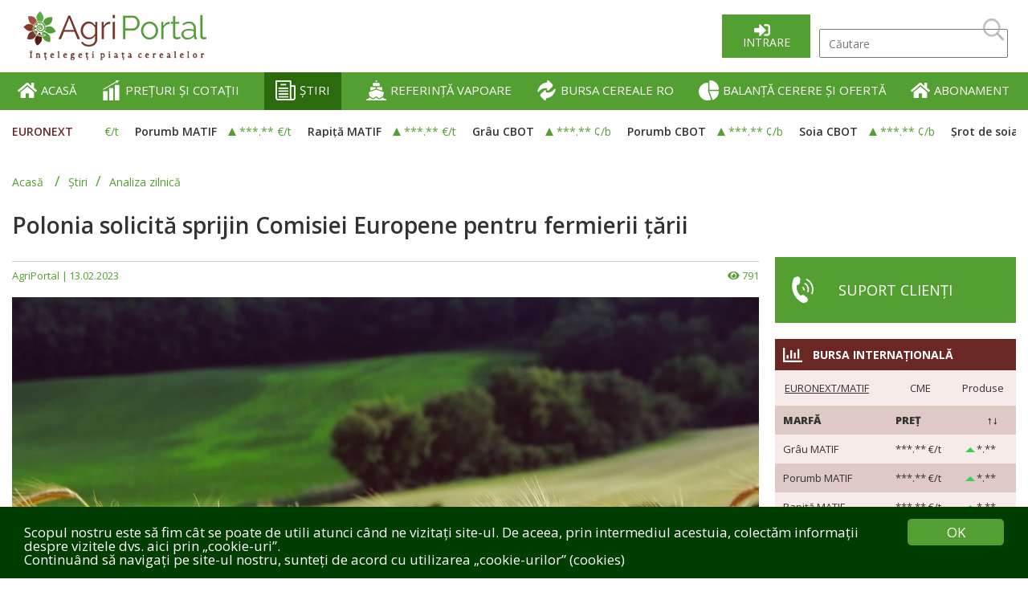

--- FILE ---
content_type: text/html; charset=utf-8
request_url: https://agriportal.ro/stiri/analiza-zilnica/polonia-solicita-sprijin-comisiei-europene-pentru-fermierii-tarii-1771.htm
body_size: 14600
content:
<!DOCTYPE html>
<html lang="ro">
<head>
				<title>Polonia solicită sprijin Comisiei Europene pentru fermierii țării</title>
		<meta charset="utf-8">
		<meta name="viewport" content="width=device-width; initial-scale=1.0">
		<meta http-equiv="Content-Type" content="text/html; charset=utf-8" />
		<meta name="robots" content="index, follow" />
		<meta name="description" content="Prețurile grâului CBOT și Matif înregistrează creșteri pe fondul îngrijorărilor că Rusia ar putea ieși din  „grain deal”. Oferta globală de porumb este redusă" />
		<meta name="keywords" content="cereale, grâu de măcinat, porumb, orz furajer, soia" />
		<meta property="og:title" content="Polonia solicită sprijin Comisiei Europene pentru fermierii țării" />
		<meta property="og:description" content="Prețurile grâului CBOT și Matif înregistrează creșteri pe fondul îngrijorărilor că Rusia ar putea ieși din  „grain deal”. Oferta globală de porumb este redusă" />
		<meta property="og:type" content="website" />
		<meta property="og:url" content="https://agriportal.ro/stiri/analiza-zilnica/polonia-solicita-sprijin-comisiei-europene-pentru-fermierii-tarii-1771.htm"/>
		<meta property="og:image" content="https://agriportal.ro/assets/news/large/p_1771_0364279ec35b1.jpg" />
		<meta property="og:image:width" content="936" />
		<meta property="og:image:height" content="535" />
		<meta property="og:image:type" content="image/png" />
		
		<base href="https://agriportal.ro/" />
		<link rel="shortcut icon" type="image/x-icon" href="https://agriportal.ro/assets/img/favicon.ico">
   
		<!-- CSS -->
		<link rel="stylesheet" type="text/css" href="https://agriportal.ro/libs/bootstrap/css/bootstrap.css?v=1" />
		<link rel="stylesheet" type="text/css" href="https://agriportal.ro/assets/css/reset.css" />
		<link rel="stylesheet" type="text/css" href="https://agriportal.ro/assets/css/main.css?v=1.50" />
		<link rel="stylesheet" type="text/css" href="https://agriportal.ro/assets/css/header.css?v=1.7" />
		<link rel="stylesheet" type="text/css" href="https://agriportal.ro/assets/css/nav.css?v=1.1" />
		<link rel="stylesheet" type="text/css" href="https://agriportal.ro/assets/css/footer.css?v=1.10" />
		<link rel="stylesheet" type="text/css" href="https://agriportal.ro/libs/jquery/plugins/markets/markets.css" />
		<link rel="stylesheet" type="text/css" href="https://agriportal.ro/libs/jquery/plugins/gauge/gauge.css" />
		<link rel="stylesheet" type="text/css" href="https://agriportal.ro/libs/jquery/plugins/card/card.css?v=1.4" />
		<link rel="stylesheet" type="text/css" href="https://agriportal.ro/libs/jquery/plugins/mapRegions/mapRegions.css?v=1.3" />
		
	
		<link rel="stylesheet" type="text/css" href="https://agriportal.ro/libs/jquery/plugins/fancybox3/jquery.fancybox.min.css" />
		<!-- FONTS -->
		<link rel="stylesheet" type="text/css" href="//fonts.googleapis.com/css?family=Open+Sans:ital,wght@1,400;1,500;1,600;1,700;1,800;1,900" />
		<link rel="stylesheet" href="https://use.fontawesome.com/releases/v5.7.1/css/all.css" integrity="sha384-fnmOCqbTlWIlj8LyTjo7mOUStjsKC4pOpQbqyi7RrhN7udi9RwhKkMHpvLbHG9Sr"
			crossorigin="anonymous">
		
		
							<link rel="stylesheet" type="text/css" href="./libs/jquery/plugins/flexslider2/flexslider.css" />
				
		
		<!-- Global site tag (gtag.js) - Google Analytics -->

<script async src="https://www.googletagmanager.com/gtag/js?id=G-M018MMRZFB"></script>

<script>

  window.dataLayer = window.dataLayer || [];

  function gtag(){dataLayer.push(arguments);}

  gtag('js', new Date());

 

  gtag('config', 'G-M018MMRZFB');

</script>		
		<script type="text/javascript" src="https://agriportal.ro/libs/jquery/jquery-2.1.1.js"></script>
		<script type="text/javascript" src="https://agriportal.ro/libs/jquery/plugins/easing/jquery.easing.js"></script>
		<script type="text/javascript" src="https://agriportal.ro/libs/jquery/plugins/fancybox3/jquery.fancybox.min.js"></script>
		<script type="text/javascript" src="https://agriportal.ro/libs/jquery/plugins/validate/jquery.validate.js"></script>
		<script type="text/javascript" src="https://agriportal.ro/libs/jquery/plugins/validate/messages_ro.js"></script>
		<script type="text/javascript" src="https://agriportal.ro/libs/jquery/plugins/matchHeight/jquery.matchHeight.js"></script>

		<script src="https://agriportal.ro/assets/scripts/functions.js"></script>
		<script> 
			var LANGUAGE='ro';
			var CONTROLLER='news';
			var BASE_HREF='https://agriportal.ro/';
			var BASE_HREF='https://agriportal.ro/';
		</script>
		
							<script type="text/javascript" src="./libs/jquery/plugins/flexslider2/flexslider.js?r=350"></script>
				
		
		
		<script type="text/javascript">
		$(function(){
					});
		</script>
			 
	</head>
	
	<body oncopy="return false;">
	
		<div id="wrapper">
        <header>
            <div id="header-logo-and-search-container" class="inner-width">
                <div id="header-logo-container">
                    <a href="https://agriportal.ro">
                        <img id="desktop_logo" src="assets/img/AgroportalLogo.png" alt="">
                        <img id="mobile_logo" src="assets/img/AgroportalLogoNS.png" alt="">
                    </a>
                </div>
                <div id="header-slogan-container">
                    <p></p>
                </div>
                <div id="header-search-container">
                    
					<a href="https://agriportal.ro/intrare" class="green-btn" id="login-link-btn">Intrare</a>
					 <img src="assets/img/Search.png" alt="Căutare" title="Căutare" id="show-mobile-search">
	<input type="text" id="search-input" name="search-input" placeholder="Căutare">
	<img src="assets/img/Search.png" alt="Căutare" title="Căutare" id="search-icon">
	


<script type='text/javascript'>
$("#search-icon").click(function(){
	if($("#search-input").val()!=''){
		window.location = 'https://agriportal.ro/cautare/s:'+$("#search-input").val();
	}
})
</script>

	                   
                </div>
                <div id="menu-icon">
                    <div></div>
                    <div></div>
                    <div></div>
                </div>
            </div>
			<div id="header-green-container" class="full-width bg-green">
	<nav id="header-nav" class="inner-width">
		<ul>
						
			
			
			<li ><a href="https://agriportal.ro"><img src="assets/pages/p_9.png"> ACASĂ</a>
					
			</li>
						
			
			
			<li ><a href="preturi-si-cotatii"><img src="assets/pages/p_5.png"> PREȚURI ȘI COTAȚII</a>
					
			</li>
						
			
			
			<li class="activeLink"><a href="stiri"><img src="assets/pages/p_3.png"> ȘTIRI</a>
									<ul>
							
													<li><a href="stiri/sinteza-de-dimineata">Sinteza de dimineață</a></li>
													<li><a href="stiri/analiza-zilnica">Analiza zilnică</a></li>
													<li><a href="stiri/romania">România</a></li>
													<li><a href="stiri/licitatii-si-oferte">Licitații și oferte</a></li>
													<li><a href="stiri/stiri-internationale">Știri internaționale</a></li>
													<li><a href="stiri/rapoarte-usda">Rapoarte USDA</a></li>
													<li><a href="stiri/focus">Focus</a></li>
							
					</ul>
					
			</li>
						
			
			
			<li ><a href="referinta-vapoare"><img src="assets/pages/p_6.png"> REFERINȚĂ VAPOARE</a>
					
			</li>
						
			
			
			<li ><a href="bursa-cereale"><img src="assets/pages/p_7.png"> BURSA CEREALE RO</a>
					
			</li>
						
			
			
			<li ><a href="analize"><img src="assets/pages/p_8.png"> BALANȚĂ CERERE ȘI OFERTĂ</a>
					
			</li>
						
			
			
			<li ><a href="abonament.html"><img src="assets/img/hi.png"> ABONAMENT</a>
					
			</li>
					
			
		</ul>
	</nav>
</div>

			
			 <div id="markets" class="inner-width">
	<p class="color-red">EURONEXT</p>
	<div id="markets-items-container">
		<div id="markets-items-inner-container">
			<div class="markets-items-wrapper"><pre>
Array
(
    [mbfe] => Array
        (
            [0] => Array
                (
                    [id] => 1
                    [show_spot] => T
                    [show_forward] => T
                    [variation] => 1.50
                    [is_active] => T
                    [type] => mbfe
                    [title] => Grâu MATIF
                    [value] => 190.7500
                    [measure] => €/t
                    [dap] => 
                    [country] => 
                    [formula] => 
                    [is_fixed] => F
                )

            [1] => Array
                (
                    [id] => 2
                    [show_spot] => T
                    [show_forward] => T
                    [variation] => 1.50
                    [is_active] => T
                    [type] => mbfe
                    [title] => Porumb MATIF
                    [value] => 191.7500
                    [measure] => €/t
                    [dap] => 
                    [country] => 
                    [formula] => 
                    [is_fixed] => F
                )

            [2] => Array
                (
                    [id] => 3
                    [show_spot] => T
                    [show_forward] => T
                    [variation] => 1.00
                    [is_active] => T
                    [type] => mbfe
                    [title] => Rapiță MATIF
                    [value] => 472.0000
                    [measure] => €/t
                    [dap] => 
                    [country] => 
                    [formula] => 
                    [is_fixed] => F
                )

        )

    [mbfc] => Array
        (
            [0] => Array
                (
                    [id] => 13
                    [show_spot] => T
                    [show_forward] => T
                    [variation] => 7.50
                    [is_active] => T
                    [type] => mbfc
                    [title] => Grâu CBOT
                    [value] => 518.0000
                    [measure] => ¢/b
                    [dap] => 
                    [country] => 
                    [formula] => /100*36.7437
                    [is_fixed] => F
                )

            [1] => Array
                (
                    [id] => 14
                    [show_spot] => T
                    [show_forward] => T
                    [variation] => 4.50
                    [is_active] => T
                    [type] => mbfc
                    [title] => Porumb CBOT
                    [value] => 424.7500
                    [measure] => ¢/b
                    [dap] => 
                    [country] => 
                    [formula] => /100*39.36825
                    [is_fixed] => F
                )

            [2] => Array
                (
                    [id] => 15
                    [show_spot] => T
                    [show_forward] => T
                    [variation] => 4.75
                    [is_active] => T
                    [type] => mbfc
                    [title] => Soia CBOT
                    [value] => 1057.7500
                    [measure] => ¢/b
                    [dap] => 
                    [country] => 
                    [formula] => /100*36.7437
                    [is_fixed] => F
                )

            [3] => Array
                (
                    [id] => 16
                    [show_spot] => T
                    [show_forward] => T
                    [variation] => 0.80
                    [is_active] => T
                    [type] => mbfc
                    [title] => Șrot de soia CBOT
                    [value] => 290.0000
                    [measure] => $/st
                    [dap] => 
                    [country] => 
                    [formula] => *1.102311
                    [is_fixed] => F
                )

            [4] => Array
                (
                    [id] => 17
                    [show_spot] => T
                    [show_forward] => T
                    [variation] => -0.36
                    [is_active] => T
                    [type] => mbfc
                    [title] => Ulei de soia CBOT
                    [value] => 52.6100
                    [measure] => ¢/lb
                    [dap] => 
                    [country] => 
                    [formula] => /100*2204.622
                    [is_fixed] => F
                )

        )

    [mbfp] => Array
        (
            [0] => Array
                (
                    [id] => 6
                    [show_spot] => T
                    [show_forward] => T
                    [variation] => 0.14
                    [is_active] => T
                    [type] => mbfp
                    [title] => Petrol nerafinat
                    [value] => 59.2400
                    [measure] => $/baril
                    [dap] => 
                    [country] => 
                    [formula] => 
                    [is_fixed] => F
                )

            [1] => Array
                (
                    [id] => 11
                    [show_spot] => T
                    [show_forward] => T
                    [variation] => 0.00
                    [is_active] => T
                    [type] => mbfp
                    [title] => EUR / USD
                    [value] => 1.1617
                    [measure] => 
                    [dap] => 
                    [country] => 
                    [formula] => 
                    [is_fixed] => F
                )

            [2] => Array
                (
                    [id] => 12
                    [show_spot] => T
                    [show_forward] => T
                    [variation] => -0.38
                    [is_active] => T
                    [type] => mbfp
                    [title] => USD / RON
                    [value] => 4.3816
                    [measure] => 
                    [dap] => 
                    [country] => 
                    [formula] => 
                    [is_fixed] => F
                )

            [3] => Array
                (
                    [id] => 201
                    [show_spot] => T
                    [show_forward] => T
                    [variation] => -0.09
                    [is_active] => T
                    [type] => mbfp
                    [title] => EUR / RON
                    [value] => 5.0894
                    [measure] => 
                    [dap] => 
                    [country] => 
                    [formula] => 
                    [is_fixed] => F
                )

        )

    [bfp] => Array
        (
            [0] => Array
                (
                    [id] => 18
                    [show_spot] => T
                    [show_forward] => T
                    [variation] => 0.00
                    [is_active] => T
                    [type] => bfp
                    [title] => Grâu panificație 
                    [value] => 95.0000
                    [measure] => €/t
                    [dap] => DAP Varna/Burgas
                    [country] => bg
                    [formula] => 
                    [is_fixed] => F
                )

            [1] => Array
                (
                    [id] => 19
                    [show_spot] => T
                    [show_forward] => T
                    [variation] => 0.00
                    [is_active] => T
                    [type] => bfp
                    [title] => Grâu furajer
                    [value] => 93.0000
                    [measure] => €/t
                    [dap] => DAP Varna/Burgas
                    [country] => bg
                    [formula] => 
                    [is_fixed] => F
                )

            [2] => Array
                (
                    [id] => 20
                    [show_spot] => T
                    [show_forward] => T
                    [variation] => 0.00
                    [is_active] => T
                    [type] => bfp
                    [title] => Porumb
                    [value] => 94.0000
                    [measure] => €/t
                    [dap] => DAP Varna/Burgas
                    [country] => bg
                    [formula] => 
                    [is_fixed] => F
                )

            [3] => Array
                (
                    [id] => 21
                    [show_spot] => T
                    [show_forward] => T
                    [variation] => 0.00
                    [is_active] => T
                    [type] => bfp
                    [title] => Orz
                    [value] => 99.0000
                    [measure] => €/t
                    [dap] => DAP Varna/Burgas
                    [country] => bg
                    [formula] => 
                    [is_fixed] => F
                )

            [4] => Array
                (
                    [id] => 22
                    [show_spot] => T
                    [show_forward] => T
                    [variation] => 0.00
                    [is_active] => T
                    [type] => bfp
                    [title] => Floarea-soarelui - 44-9-2
                    [value] => 277.0000
                    [measure] => €/t
                    [dap] => DAP Varna/Burgas
                    [country] => bg
                    [formula] => 
                    [is_fixed] => F
                )

            [5] => Array
                (
                    [id] => 23
                    [show_spot] => T
                    [show_forward] => T
                    [variation] => 0.00
                    [is_active] => T
                    [type] => bfp
                    [title] => Floarea-soarelui - 44-9-2
                    [value] => 269.0000
                    [measure] => €/t
                    [dap] => CPT fabrică ulei
                    [country] => bg
                    [formula] => 
                    [is_fixed] => F
                )

            [6] => Array
                (
                    [id] => 91
                    [show_spot] => T
                    [show_forward] => T
                    [variation] => 0.00
                    [is_active] => T
                    [type] => bfp
                    [title] => Floarea-soarelui - 44-9-2
                    [value] => 275.0000
                    [measure] => €/t
                    [dap] => CPT fabrică decojire
                    [country] => bg
                    [formula] => 
                    [is_fixed] => F
                )

            [7] => Array
                (
                    [id] => 24
                    [show_spot] => T
                    [show_forward] => T
                    [variation] => 0.00
                    [is_active] => T
                    [type] => bfp
                    [title] => Rapiță
                    [value] => 239.0000
                    [measure] => €/t
                    [dap] => DAP Varna/Burgas
                    [country] => bg
                    [formula] => 
                    [is_fixed] => F
                )

            [8] => Array
                (
                    [id] => 181
                    [show_spot] => T
                    [show_forward] => T
                    [variation] => 0.00
                    [is_active] => T
                    [type] => bfp
                    [title] => Grâu
                    [value] => 191.0000
                    [measure] => €/t
                    [dap] => DAP Constanța
                    [country] => ro
                    [formula] => 
                    [is_fixed] => F
                )

            [9] => Array
                (
                    [id] => 182
                    [show_spot] => T
                    [show_forward] => T
                    [variation] => 0.00
                    [is_active] => T
                    [type] => bfp
                    [title] => Grâu furajer
                    [value] => 189.0000
                    [measure] => €/t
                    [dap] => DAP Constanța
                    [country] => ro
                    [formula] => 
                    [is_fixed] => F
                )

            [10] => Array
                (
                    [id] => 183
                    [show_spot] => T
                    [show_forward] => T
                    [variation] => 0.00
                    [is_active] => T
                    [type] => bfp
                    [title] => Porumb
                    [value] => 190.0000
                    [measure] => €/t
                    [dap] => DAP Constanța
                    [country] => ro
                    [formula] => 
                    [is_fixed] => F
                )

            [11] => Array
                (
                    [id] => 186
                    [show_spot] => T
                    [show_forward] => T
                    [variation] => 0.00
                    [is_active] => T
                    [type] => bfp
                    [title] => Rapiță
                    [value] => 477.0000
                    [measure] => €/t
                    [dap] => DAP Constanța
                    [country] => ro
                    [formula] => 
                    [is_fixed] => F
                )

            [12] => Array
                (
                    [id] => 184
                    [show_spot] => T
                    [show_forward] => T
                    [variation] => 0.00
                    [is_active] => T
                    [type] => bfp
                    [title] => Orz
                    [value] => 204.0000
                    [measure] => €/t
                    [dap] => DAP Constanța
                    [country] => ro
                    [formula] => 
                    [is_fixed] => F
                )

            [13] => Array
                (
                    [id] => 185
                    [show_spot] => T
                    [show_forward] => T
                    [variation] => 0.00
                    [is_active] => T
                    [type] => bfp
                    [title] => Floarea-soarelui - 44-9-2
                    [value] => 645.0000
                    [measure] => $/t
                    [dap] => DAP Constanța
                    [country] => ro
                    [formula] => 
                    [is_fixed] => F
                )

            [14] => Array
                (
                    [id] => 203
                    [show_spot] => T
                    [show_forward] => T
                    [variation] => 0.00
                    [is_active] => T
                    [type] => bfp
                    [title] => Rapiță FCA Constanța
                    [value] => 483.0000
                    [measure] => $/t
                    [dap] => FCA Constanța
                    [country] => 
                    [formula] => 
                    [is_fixed] => F
                )

        )

    [mfp] => Array
        (
            [0] => Array
                (
                    [id] => 25
                    [show_spot] => T
                    [show_forward] => T
                    [variation] => 0.00
                    [is_active] => T
                    [type] => mfp
                    [title] => Grâu panificație 12.5% FOB Rusia
                    [value] => 225.2500
                    [measure] => $/t
                    [dap] => 
                    [country] => 
                    [formula] => 
                    [is_fixed] => F
                )

            [1] => Array
                (
                    [id] => 97
                    [show_spot] => T
                    [show_forward] => T
                    [variation] => 0.00
                    [is_active] => T
                    [type] => mfp
                    [title] => Grâu, 12.5% FOB Ukraina
                    [value] => 212.5000
                    [measure] => $/t
                    [dap] => 
                    [country] => 
                    [formula] => 
                    [is_fixed] => F
                )

            [2] => Array
                (
                    [id] => 94
                    [show_spot] => T
                    [show_forward] => T
                    [variation] => 0.00
                    [is_active] => T
                    [type] => mfp
                    [title] => Grâu, 12.5% FOB România
                    [value] => 227.5000
                    [measure] => $/t
                    [dap] => 
                    [country] => 
                    [formula] => 
                    [is_fixed] => F
                )

            [3] => Array
                (
                    [id] => 93
                    [show_spot] => T
                    [show_forward] => T
                    [variation] => 0.00
                    [is_active] => T
                    [type] => mfp
                    [title] => Grâu, 12,5% FOB Polonia
                    [value] => 229.2500
                    [measure] => $/t
                    [dap] => 
                    [country] => 
                    [formula] => 
                    [is_fixed] => F
                )

            [4] => Array
                (
                    [id] => 26
                    [show_spot] => T
                    [show_forward] => T
                    [variation] => 0.00
                    [is_active] => T
                    [type] => mfp
                    [title] => Grâu panificație FOB Rouen Franța
                    [value] => 194.2500
                    [measure] => €/t
                    [dap] => 
                    [country] => 
                    [formula] => 
                    [is_fixed] => F
                )

            [5] => Array
                (
                    [id] => 92
                    [show_spot] => T
                    [show_forward] => T
                    [variation] => 0.00
                    [is_active] => T
                    [type] => mfp
                    [title] => Grâu, 12% FOB Germania
                    [value] => 237.0000
                    [measure] => $/t
                    [dap] => 
                    [country] => 
                    [formula] => 
                    [is_fixed] => F
                )

            [6] => Array
                (
                    [id] => 106
                    [show_spot] => T
                    [show_forward] => T
                    [variation] => 1.75
                    [is_active] => T
                    [type] => mfp
                    [title] => Grâu 12,5%, FOB Argentina
                    [value] => 226.7500
                    [measure] => $/t
                    [dap] => 
                    [country] => 
                    [formula] => 
                    [is_fixed] => F
                )

            [7] => Array
                (
                    [id] => 104
                    [show_spot] => T
                    [show_forward] => T
                    [variation] => -0.50
                    [is_active] => T
                    [type] => mfp
                    [title] => Grâu dur de iarnă, 12% FOB SUA
                    [value] => 259.2500
                    [measure] => $/t
                    [dap] => 
                    [country] => 
                    [formula] => 
                    [is_fixed] => F
                )

            [8] => Array
                (
                    [id] => 103
                    [show_spot] => T
                    [show_forward] => T
                    [variation] => -0.50
                    [is_active] => T
                    [type] => mfp
                    [title] => Grâu dur de iarnă, 11,5% FOB SUA
                    [value] => 259.7500
                    [measure] => $/t
                    [dap] => 
                    [country] => 
                    [formula] => 
                    [is_fixed] => F
                )

            [9] => Array
                (
                    [id] => 107
                    [show_spot] => T
                    [show_forward] => T
                    [variation] => 1.75
                    [is_active] => T
                    [type] => mfp
                    [title] => Grâu 11,5%, FOB Argentina
                    [value] => 210.0000
                    [measure] => $/t
                    [dap] => 
                    [country] => 
                    [formula] => 
                    [is_fixed] => F
                )

            [10] => Array
                (
                    [id] => 95
                    [show_spot] => T
                    [show_forward] => T
                    [variation] => 0.00
                    [is_active] => T
                    [type] => mfp
                    [title] => Grâu, 11% FOB România
                    [value] => 222.5000
                    [measure] => $/t
                    [dap] => 
                    [country] => 
                    [formula] => 
                    [is_fixed] => F
                )

            [11] => Array
                (
                    [id] => 99
                    [show_spot] => T
                    [show_forward] => T
                    [variation] => 0.00
                    [is_active] => T
                    [type] => mfp
                    [title] => Grâu, 11% FOB Rusia
                    [value] => 223.2500
                    [measure] => $/t
                    [dap] => 
                    [country] => 
                    [formula] => 
                    [is_fixed] => F
                )

            [12] => Array
                (
                    [id] => 98
                    [show_spot] => T
                    [show_forward] => T
                    [variation] => 0.00
                    [is_active] => T
                    [type] => mfp
                    [title] => Grâu, 11% FOB Ukraina
                    [value] => 210.5000
                    [measure] => $/t
                    [dap] => 
                    [country] => 
                    [formula] => 
                    [is_fixed] => F
                )

            [13] => Array
                (
                    [id] => 102
                    [show_spot] => T
                    [show_forward] => T
                    [variation] => -0.50
                    [is_active] => T
                    [type] => mfp
                    [title] => Grâu dur de iarnă, 11% FOB SUA
                    [value] => 253.0000
                    [measure] => $/t
                    [dap] => 
                    [country] => 
                    [formula] => 
                    [is_fixed] => F
                )

            [14] => Array
                (
                    [id] => 27
                    [show_spot] => T
                    [show_forward] => T
                    [variation] => 0.00
                    [is_active] => T
                    [type] => mfp
                    [title] => Grâu furajer FOB Ukraina
                    [value] => 212.5000
                    [measure] => $/t
                    [dap] => 
                    [country] => 
                    [formula] => 
                    [is_fixed] => F
                )

            [15] => Array
                (
                    [id] => 96
                    [show_spot] => T
                    [show_forward] => T
                    [variation] => 0.00
                    [is_active] => T
                    [type] => mfp
                    [title] => Grâu furajer 10%, FOB România
                    [value] => 224.0000
                    [measure] => $/t
                    [dap] => 
                    [country] => 
                    [formula] => 
                    [is_fixed] => F
                )

            [16] => Array
                (
                    [id] => 100
                    [show_spot] => T
                    [show_forward] => T
                    [variation] => 0.00
                    [is_active] => T
                    [type] => mfp
                    [title] => Grâu furajer 10%, FOB Rusia
                    [value] => 201.7500
                    [measure] => $/t
                    [dap] => 
                    [country] => 
                    [formula] => 
                    [is_fixed] => F
                )

            [17] => Array
                (
                    [id] => 101
                    [show_spot] => T
                    [show_forward] => T
                    [variation] => -1.50
                    [is_active] => T
                    [type] => mfp
                    [title] => Grâu furajer HRW, FOB SUA
                    [value] => 243.7500
                    [measure] => $/t
                    [dap] => 
                    [country] => 
                    [formula] => 
                    [is_fixed] => F
                )

            [18] => Array
                (
                    [id] => 108
                    [show_spot] => T
                    [show_forward] => T
                    [variation] => 4.00
                    [is_active] => T
                    [type] => mfp
                    [title] => Grâu furajer 10,5%, FOB Argentina 
                    [value] => 204.0000
                    [measure] => $/t
                    [dap] => 
                    [country] => 
                    [formula] => 
                    [is_fixed] => F
                )

            [19] => Array
                (
                    [id] => 105
                    [show_spot] => T
                    [show_forward] => T
                    [variation] => -1.50
                    [is_active] => T
                    [type] => mfp
                    [title] => Grâu furajer SRW, 9.5% FOB SUA
                    [value] => 226.0000
                    [measure] => $/t
                    [dap] => 
                    [country] => 
                    [formula] => 
                    [is_fixed] => F
                )

            [20] => Array
                (
                    [id] => 109
                    [show_spot] => T
                    [show_forward] => T
                    [variation] => 0.00
                    [is_active] => T
                    [type] => mfp
                    [title] => Grâu furajer, FOB Anglia
                    [value] => 404.0000
                    [measure] => £/t
                    [dap] => 
                    [country] => 
                    [formula] => 
                    [is_fixed] => F
                )

            [21] => Array
                (
                    [id] => 110
                    [show_spot] => T
                    [show_forward] => T
                    [variation] => 0.00
                    [is_active] => T
                    [type] => mfp
                    [title] => Grâu dur, CIF Italia
                    [value] => 287.5000
                    [measure] => $/t
                    [dap] => 
                    [country] => 
                    [formula] => 
                    [is_fixed] => F
                )

            [22] => Array
                (
                    [id] => 29
                    [show_spot] => T
                    [show_forward] => T
                    [variation] => 0.00
                    [is_active] => T
                    [type] => mfp
                    [title] => Porumb FOB Constanta
                    [value] => 222.5000
                    [measure] => $/t
                    [dap] => 
                    [country] => 
                    [formula] => 
                    [is_fixed] => F
                )

            [23] => Array
                (
                    [id] => 28
                    [show_spot] => T
                    [show_forward] => T
                    [variation] => 0.00
                    [is_active] => T
                    [type] => mfp
                    [title] => Porumb FOB Ucraina
                    [value] => 198.7500
                    [measure] => $/t
                    [dap] => 
                    [country] => 
                    [formula] => 
                    [is_fixed] => F
                )

            [24] => Array
                (
                    [id] => 30
                    [show_spot] => T
                    [show_forward] => T
                    [variation] => 0.00
                    [is_active] => T
                    [type] => mfp
                    [title] => Porumb FOB Bordeaux
                    [value] => 186.2500
                    [measure] => $/t
                    [dap] => 
                    [country] => 
                    [formula] => 
                    [is_fixed] => F
                )

            [25] => Array
                (
                    [id] => 31
                    [show_spot] => T
                    [show_forward] => T
                    [variation] => 0.00
                    [is_active] => T
                    [type] => mfp
                    [title] => Porumb FOB Argentina
                    [value] => 219.2500
                    [measure] => $/t
                    [dap] => 
                    [country] => 
                    [formula] => 
                    [is_fixed] => F
                )

            [26] => Array
                (
                    [id] => 112
                    [show_spot] => T
                    [show_forward] => T
                    [variation] => 0.00
                    [is_active] => T
                    [type] => mfp
                    [title] => Porumb nemodificat genetic, FOB Rusia
                    [value] => 215.2500
                    [measure] => $/t
                    [dap] => 
                    [country] => 
                    [formula] => 
                    [is_fixed] => F
                )

            [27] => Array
                (
                    [id] => 114
                    [show_spot] => T
                    [show_forward] => T
                    [variation] => 2.25
                    [is_active] => T
                    [type] => mfp
                    [title] => Porumb, galben FOB SUA
                    [value] => 210.2500
                    [measure] => $/t
                    [dap] => 
                    [country] => 
                    [formula] => 
                    [is_fixed] => F
                )

            [28] => Array
                (
                    [id] => 113
                    [show_spot] => T
                    [show_forward] => T
                    [variation] => 0.00
                    [is_active] => T
                    [type] => mfp
                    [title] => Porumb, alb FOB SUA
                    [value] => 204.2500
                    [measure] => $/t
                    [dap] => 
                    [country] => 
                    [formula] => 
                    [is_fixed] => F
                )

            [29] => Array
                (
                    [id] => 117
                    [show_spot] => T
                    [show_forward] => T
                    [variation] => 0.00
                    [is_active] => T
                    [type] => mfp
                    [title] => Porumb (România / Bulgaria), CIF Spania
                    [value] => 261.5000
                    [measure] => $/t
                    [dap] => 
                    [country] => 
                    [formula] => 
                    [is_fixed] => F
                )

            [30] => Array
                (
                    [id] => 115
                    [show_spot] => T
                    [show_forward] => T
                    [variation] => 0.00
                    [is_active] => T
                    [type] => mfp
                    [title] => Porumb argentinian, CIF Spania
                    [value] => 273.7500
                    [measure] => $/t
                    [dap] => 
                    [country] => 
                    [formula] => 
                    [is_fixed] => F
                )

            [31] => Array
                (
                    [id] => 119
                    [show_spot] => T
                    [show_forward] => T
                    [variation] => 0.00
                    [is_active] => T
                    [type] => mfp
                    [title] => Porumb galben SUA, CIF Spania
                    [value] => 234.1500
                    [measure] => $/t
                    [dap] => 
                    [country] => 
                    [formula] => 
                    [is_fixed] => F
                )

            [32] => Array
                (
                    [id] => 38
                    [show_spot] => T
                    [show_forward] => T
                    [variation] => 0.00
                    [is_active] => T
                    [type] => mfp
                    [title] => Floarea soarelui FOB Franța
                    [value] => 532.7500
                    [measure] => €/t
                    [dap] => 
                    [country] => 
                    [formula] => 
                    [is_fixed] => F
                )

            [33] => Array
                (
                    [id] => 130
                    [show_spot] => T
                    [show_forward] => T
                    [variation] => 0.00
                    [is_active] => T
                    [type] => mfp
                    [title] => Floarea-soarelui, FOB Rusia
                    [value] => 635.0000
                    [measure] => $/t
                    [dap] => 
                    [country] => 
                    [formula] => 
                    [is_fixed] => F
                )

            [34] => Array
                (
                    [id] => 39
                    [show_spot] => T
                    [show_forward] => T
                    [variation] => 0.00
                    [is_active] => T
                    [type] => mfp
                    [title] => Rapiță FOB Franța
                    [value] => 478.7500
                    [measure] => €/t
                    [dap] => 
                    [country] => 
                    [formula] => 
                    [is_fixed] => F
                )

            [35] => Array
                (
                    [id] => 125
                    [show_spot] => T
                    [show_forward] => T
                    [variation] => 0.00
                    [is_active] => T
                    [type] => mfp
                    [title] => Rapiță FOB Ukraina
                    [value] => 543.5000
                    [measure] => $/t
                    [dap] => 
                    [country] => 
                    [formula] => 
                    [is_fixed] => F
                )

            [36] => Array
                (
                    [id] => 34
                    [show_spot] => T
                    [show_forward] => T
                    [variation] => 0.00
                    [is_active] => T
                    [type] => mfp
                    [title] => Barley Brewing FOB Crail
                    [value] => 183.7500
                    [measure] => €/t
                    [dap] => 
                    [country] => 
                    [formula] => 
                    [is_fixed] => F
                )

            [37] => Array
                (
                    [id] => 32
                    [show_spot] => T
                    [show_forward] => T
                    [variation] => 0.00
                    [is_active] => T
                    [type] => mfp
                    [title] => Orz furajer FOB Ukraina
                    [value] => 219.5000
                    [measure] => $/t
                    [dap] => 
                    [country] => 
                    [formula] => 
                    [is_fixed] => F
                )

            [38] => Array
                (
                    [id] => 123
                    [show_spot] => T
                    [show_forward] => T
                    [variation] => 0.00
                    [is_active] => T
                    [type] => mfp
                    [title] => Orz furajer, FOB Germania
                    [value] => 230.0000
                    [measure] => $/t
                    [dap] => 
                    [country] => 
                    [formula] => 
                    [is_fixed] => F
                )

            [39] => Array
                (
                    [id] => 33
                    [show_spot] => T
                    [show_forward] => T
                    [variation] => 0.00
                    [is_active] => T
                    [type] => mfp
                    [title] => Orz FOB Rouen
                    [value] => 192.7500
                    [measure] => €/t
                    [dap] => 
                    [country] => 
                    [formula] => 
                    [is_fixed] => F
                )

            [40] => Array
                (
                    [id] => 165
                    [show_spot] => T
                    [show_forward] => T
                    [variation] => 0.00
                    [is_active] => T
                    [type] => mfp
                    [title] => Mazăre furajeră (verde, galbenă) SIF Spania
                    [value] => 417.7500
                    [measure] => €/t
                    [dap] => 
                    [country] => 
                    [formula] => 
                    [is_fixed] => F
                )

            [41] => Array
                (
                    [id] => 40
                    [show_spot] => T
                    [show_forward] => T
                    [variation] => 4.75
                    [is_active] => T
                    [type] => mfp
                    [title] => Soia FOB SUA
                    [value] => 429.5000
                    [measure] => $/t
                    [dap] => 
                    [country] => 
                    [formula] => 
                    [is_fixed] => F
                )

            [42] => Array
                (
                    [id] => 41
                    [show_spot] => T
                    [show_forward] => T
                    [variation] => 2.75
                    [is_active] => T
                    [type] => mfp
                    [title] => Soia FOB Brazilia
                    [value] => 416.7500
                    [measure] => $/t
                    [dap] => 
                    [country] => 
                    [formula] => 
                    [is_fixed] => F
                )

            [43] => Array
                (
                    [id] => 120
                    [show_spot] => T
                    [show_forward] => T
                    [variation] => 0.00
                    [is_active] => T
                    [type] => mfp
                    [title] => Sorg non-OMG, CIF SUA
                    [value] => 215.7500
                    [measure] => $/t
                    [dap] => 
                    [country] => 
                    [formula] => 
                    [is_fixed] => F
                )

            [44] => Array
                (
                    [id] => 121
                    [show_spot] => T
                    [show_forward] => T
                    [variation] => -0.75
                    [is_active] => T
                    [type] => mfp
                    [title] => Sorg non-OMG, FOB Argentina
                    [value] => 197.0000
                    [measure] => $/t
                    [dap] => 
                    [country] => 
                    [formula] => 
                    [is_fixed] => F
                )

            [45] => Array
                (
                    [id] => 122
                    [show_spot] => T
                    [show_forward] => T
                    [variation] => 7.00
                    [is_active] => T
                    [type] => mfp
                    [title] => Orz furajer, FOB Argentina
                    [value] => 229.0000
                    [measure] => $/t
                    [dap] => 
                    [country] => 
                    [formula] => 
                    [is_fixed] => F
                )

            [46] => Array
                (
                    [id] => 124
                    [show_spot] => T
                    [show_forward] => T
                    [variation] => 0.00
                    [is_active] => T
                    [type] => mfp
                    [title] => Orz furajer, FOB Rusia
                    [value] => 235.2500
                    [measure] => $/t
                    [dap] => 
                    [country] => 
                    [formula] => 
                    [is_fixed] => F
                )

            [47] => Array
                (
                    [id] => 127
                    [show_spot] => T
                    [show_forward] => T
                    [variation] => 2.75
                    [is_active] => T
                    [type] => mfp
                    [title] => Soia, FOB Paraguay
                    [value] => 405.7500
                    [measure] => $/t
                    [dap] => 
                    [country] => 
                    [formula] => 
                    [is_fixed] => F
                )

            [48] => Array
                (
                    [id] => 128
                    [show_spot] => T
                    [show_forward] => T
                    [variation] => 0.75
                    [is_active] => T
                    [type] => mfp
                    [title] => Soia, FOB Argentina
                    [value] => 407.7500
                    [measure] => $/t
                    [dap] => 
                    [country] => 
                    [formula] => 
                    [is_fixed] => F
                )

        )

    [msf] => Array
        (
            [0] => Array
                (
                    [id] => 42
                    [show_spot] => T
                    [show_forward] => T
                    [variation] => 0.00
                    [is_active] => T
                    [type] => msf
                    [title] => Șrot de soia Bulgaria
                    [value] => 483.0000
                    [measure] => €/t
                    [dap] => 
                    [country] => 
                    [formula] => 
                    [is_fixed] => F
                )

            [1] => Array
                (
                    [id] => 43
                    [show_spot] => T
                    [show_forward] => T
                    [variation] => 0.00
                    [is_active] => T
                    [type] => msf
                    [title] => Șrot de semințe de floarea-soarelui EXW Bulgaria
                    [value] => 98.0000
                    [measure] => €/t
                    [dap] => 
                    [country] => 
                    [formula] => 
                    [is_fixed] => F
                )

            [2] => Array
                (
                    [id] => 44
                    [show_spot] => T
                    [show_forward] => T
                    [variation] => 0.00
                    [is_active] => T
                    [type] => msf
                    [title] => Ulei nerafinat de floarea-soarelui EXW Bulgaria
                    [value] => 580.0000
                    [measure] => €/t
                    [dap] => 
                    [country] => 
                    [formula] => 
                    [is_fixed] => F
                )

            [3] => Array
                (
                    [id] => 71
                    [show_spot] => T
                    [show_forward] => T
                    [variation] => 0.00
                    [is_active] => T
                    [type] => msf
                    [title] => Ulei nerafinat de floarea-soarelui FOB Rotterdam
                    [value] => 1517.0000
                    [measure] => $/t
                    [dap] => 
                    [country] => 
                    [formula] => 
                    [is_fixed] => F
                )

            [4] => Array
                (
                    [id] => 70
                    [show_spot] => T
                    [show_forward] => T
                    [variation] => 0.00
                    [is_active] => T
                    [type] => msf
                    [title] => Ulei nerafinat de floarea soarelui FOB Ucraina
                    [value] => 1144.2500
                    [measure] => $/t
                    [dap] => 
                    [country] => 
                    [formula] => 
                    [is_fixed] => F
                )

            [5] => Array
                (
                    [id] => 131
                    [show_spot] => T
                    [show_forward] => T
                    [variation] => 0.00
                    [is_active] => T
                    [type] => msf
                    [title] => Ulei nerafinat de floarea-soarelui FOB Rusia
                    [value] => 1282.0000
                    [measure] => $/t
                    [dap] => 
                    [country] => 
                    [formula] => 
                    [is_fixed] => F
                )

            [6] => Array
                (
                    [id] => 143
                    [show_spot] => T
                    [show_forward] => T
                    [variation] => 0.00
                    [is_active] => T
                    [type] => msf
                    [title] => Ulei nerafinat de floarea-soarelui, FOB Dunăre
                    [value] => 1151.0000
                    [measure] => $/t
                    [dap] => 
                    [country] => 
                    [formula] => 
                    [is_fixed] => F
                )

            [7] => Array
                (
                    [id] => 145
                    [show_spot] => T
                    [show_forward] => T
                    [variation] => 0.00
                    [is_active] => T
                    [type] => msf
                    [title] => Ulei nerafinat de floarea-soarelui, CIF India
                    [value] => 1410.0000
                    [measure] => $/t
                    [dap] => 
                    [country] => 
                    [formula] => 
                    [is_fixed] => F
                )

            [8] => Array
                (
                    [id] => 142
                    [show_spot] => T
                    [show_forward] => T
                    [variation] => 13.00
                    [is_active] => T
                    [type] => msf
                    [title] => Ulei nerafinat de floarea-soarelui, FOB Argentina
                    [value] => 1301.0000
                    [measure] => $/t
                    [dap] => 
                    [country] => 
                    [formula] => 
                    [is_fixed] => F
                )

            [9] => Array
                (
                    [id] => 74
                    [show_spot] => T
                    [show_forward] => T
                    [variation] => 0.00
                    [is_active] => T
                    [type] => msf
                    [title] => Ulei nerafinat de palmier FOB Malaysia
                    [value] => 1040.7500
                    [measure] => $/t
                    [dap] => 
                    [country] => 
                    [formula] => 
                    [is_fixed] => F
                )

            [10] => Array
                (
                    [id] => 75
                    [show_spot] => T
                    [show_forward] => F
                    [variation] => 0.00
                    [is_active] => T
                    [type] => msf
                    [title] => Șrot de floarea soarelui FOB Rusia
                    [value] => 184.5000
                    [measure] => $/t
                    [dap] => 
                    [country] => 
                    [formula] => 
                    [is_fixed] => F
                )

            [11] => Array
                (
                    [id] => 76
                    [show_spot] => T
                    [show_forward] => T
                    [variation] => 0.00
                    [is_active] => T
                    [type] => msf
                    [title] => Șrot de soia FOB Rotterdam
                    [value] => 345.5000
                    [measure] => €/t
                    [dap] => 
                    [country] => 
                    [formula] => 
                    [is_fixed] => F
                )

            [12] => Array
                (
                    [id] => 90
                    [show_spot] => T
                    [show_forward] => T
                    [variation] => 0.00
                    [is_active] => T
                    [type] => msf
                    [title] => Mazăre furajeră FOB Franta
                    [value] => 253.7500
                    [measure] => €/t
                    [dap] => 
                    [country] => 
                    [formula] => 
                    [is_fixed] => F
                )

            [13] => Array
                (
                    [id] => 134
                    [show_spot] => T
                    [show_forward] => T
                    [variation] => 0.00
                    [is_active] => T
                    [type] => msf
                    [title] => Ulei nerafinat de palmier FOB Indonezia
                    [value] => 862.5000
                    [measure] => $/t
                    [dap] => 
                    [country] => 
                    [formula] => 
                    [is_fixed] => F
                )

            [14] => Array
                (
                    [id] => 135
                    [show_spot] => T
                    [show_forward] => T
                    [variation] => 0.00
                    [is_active] => T
                    [type] => msf
                    [title] => Oleină de palmier RBD FOB Malaysia
                    [value] => 1040.7500
                    [measure] => $/t
                    [dap] => 
                    [country] => 
                    [formula] => 
                    [is_fixed] => F
                )

            [15] => Array
                (
                    [id] => 136
                    [show_spot] => T
                    [show_forward] => T
                    [variation] => 0.00
                    [is_active] => T
                    [type] => msf
                    [title] => Stearină de palmier, FOB Malaysia
                    [value] => 995.5000
                    [measure] => $/t
                    [dap] => 
                    [country] => 
                    [formula] => 
                    [is_fixed] => F
                )

            [16] => Array
                (
                    [id] => 137
                    [show_spot] => T
                    [show_forward] => T
                    [variation] => 0.00
                    [is_active] => T
                    [type] => msf
                    [title] => Ulei nerafinat de rapiță, FOB Rotterdam
                    [value] => 1242.7500
                    [measure] => $/t
                    [dap] => 
                    [country] => 
                    [formula] => 
                    [is_fixed] => F
                )

            [17] => Array
                (
                    [id] => 139
                    [show_spot] => T
                    [show_forward] => T
                    [variation] => -2.00
                    [is_active] => T
                    [type] => msf
                    [title] => Ulei de soia, FOB Brazilia
                    [value] => 1157.7500
                    [measure] => $/t
                    [dap] => 
                    [country] => 
                    [formula] => 
                    [is_fixed] => F
                )

            [18] => Array
                (
                    [id] => 140
                    [show_spot] => T
                    [show_forward] => T
                    [variation] => 4.75
                    [is_active] => T
                    [type] => msf
                    [title] => Ulei de soia nerafinat, FOB Argentina
                    [value] => 1154.5000
                    [measure] => $/t
                    [dap] => 
                    [country] => 
                    [formula] => 
                    [is_fixed] => F
                )

            [19] => Array
                (
                    [id] => 150
                    [show_spot] => T
                    [show_forward] => T
                    [variation] => 0.00
                    [is_active] => T
                    [type] => msf
                    [title] => Șrot de rapiță 35%, FOB Marea Baltică
                    [value] => 239.0000
                    [measure] => $/t
                    [dap] => 
                    [country] => 
                    [formula] => 
                    [is_fixed] => F
                )

            [20] => Array
                (
                    [id] => 152
                    [show_spot] => T
                    [show_forward] => T
                    [variation] => -5.50
                    [is_active] => T
                    [type] => msf
                    [title] => Srot de soia 48%, FOB SUA
                    [value] => 346.5000
                    [measure] => $/t
                    [dap] => 
                    [country] => 
                    [formula] => 
                    [is_fixed] => F
                )

            [21] => Array
                (
                    [id] => 153
                    [show_spot] => T
                    [show_forward] => T
                    [variation] => -1.00
                    [is_active] => T
                    [type] => msf
                    [title] => Șrot de soia 47%, FOB Argentina
                    [value] => 328.0000
                    [measure] => $/t
                    [dap] => 
                    [country] => 
                    [formula] => 
                    [is_fixed] => F
                )

            [22] => Array
                (
                    [id] => 154
                    [show_spot] => T
                    [show_forward] => T
                    [variation] => 0.00
                    [is_active] => T
                    [type] => msf
                    [title] => Șrot de soia 46%, FOB Brazilia
                    [value] => 322.2500
                    [measure] => $/t
                    [dap] => 
                    [country] => 
                    [formula] => 
                    [is_fixed] => F
                )

            [23] => Array
                (
                    [id] => 155
                    [show_spot] => T
                    [show_forward] => T
                    [variation] => 0.00
                    [is_active] => T
                    [type] => msf
                    [title] => Șrot de soia 48%, FOB India
                    [value] => 525.5000
                    [measure] => $/t
                    [dap] => 
                    [country] => 
                    [formula] => 
                    [is_fixed] => F
                )

            [24] => Array
                (
                    [id] => 156
                    [show_spot] => T
                    [show_forward] => T
                    [variation] => 0.00
                    [is_active] => T
                    [type] => msf
                    [title] => Pelete din șrot de soia argentiniană 46% Pro, CIF Rotterdam
                    [value] => 381.2500
                    [measure] => $/t
                    [dap] => 
                    [country] => 
                    [formula] => 
                    [is_fixed] => F
                )

            [25] => Array
                (
                    [id] => 157
                    [show_spot] => T
                    [show_forward] => T
                    [variation] => 0.00
                    [is_active] => T
                    [type] => msf
                    [title] => Pelete braziliene de Șrot de soia 48% Pro, CIF Rotterdam
                    [value] => 377.2500
                    [measure] => $/t
                    [dap] => 
                    [country] => 
                    [formula] => 
                    [is_fixed] => F
                )

            [26] => Array
                (
                    [id] => 158
                    [show_spot] => T
                    [show_forward] => T
                    [variation] => 0.00
                    [is_active] => T
                    [type] => msf
                    [title] => Șrot de rapiță, 35% Pro, FOB Hamburg
                    [value] => 206.0000
                    [measure] => €/t
                    [dap] => 
                    [country] => 
                    [formula] => 
                    [is_fixed] => F
                )

            [27] => Array
                (
                    [id] => 160
                    [show_spot] => T
                    [show_forward] => T
                    [variation] => 0.00
                    [is_active] => T
                    [type] => msf
                    [title] => Corn Gluten Meal, FOB SUA
                    [value] => 610.0000
                    [measure] => $/t
                    [dap] => 
                    [country] => 
                    [formula] => 
                    [is_fixed] => F
                )

            [28] => Array
                (
                    [id] => 161
                    [show_spot] => T
                    [show_forward] => T
                    [variation] => 0.00
                    [is_active] => T
                    [type] => msf
                    [title] => Corn Gluten Feed, FOB SUA
                    [value] => 240.0000
                    [measure] => $/t
                    [dap] => 
                    [country] => 
                    [formula] => 
                    [is_fixed] => F
                )

            [29] => Array
                (
                    [id] => 162
                    [show_spot] => T
                    [show_forward] => T
                    [variation] => 0.00
                    [is_active] => T
                    [type] => msf
                    [title] => DDGS, 35 profat, FOB SUA
                    [value] => 244.0000
                    [measure] => $/t
                    [dap] => 
                    [country] => 
                    [formula] => 
                    [is_fixed] => F
                )

            [30] => Array
                (
                    [id] => 163
                    [show_spot] => T
                    [show_forward] => T
                    [variation] => 0.00
                    [is_active] => T
                    [type] => msf
                    [title] => DDGS, 35 profat, CIF China
                    [value] => 250.0000
                    [measure] => $/t
                    [dap] => 
                    [country] => 
                    [formula] => 
                    [is_fixed] => F
                )

        )

    [boo] => Array
        (
            [0] => Array
                (
                    [id] => 83
                    [show_spot] => T
                    [show_forward] => T
                    [variation] => 0.00
                    [is_active] => T
                    [type] => boo
                    [title] => Orez Paddy EXM Italia
                    [value] => 580.0000
                    [measure] => €/t
                    [dap] => 
                    [country] => 
                    [formula] => 
                    [is_fixed] => F
                )

            [1] => Array
                (
                    [id] => 84
                    [show_spot] => T
                    [show_forward] => T
                    [variation] => 0.00
                    [is_active] => T
                    [type] => boo
                    [title] => Orez alb cu bob lung FOB India
                    [value] => 345.7500
                    [measure] => $/t
                    [dap] => 
                    [country] => 
                    [formula] => 
                    [is_fixed] => F
                )

            [2] => Array
                (
                    [id] => 85
                    [show_spot] => T
                    [show_forward] => T
                    [variation] => 2.07
                    [is_active] => T
                    [type] => boo
                    [title] => Lintea Bengal Gram EXW India
                    [value] => 326.4600
                    [measure] => $/t
                    [dap] => 
                    [country] => 
                    [formula] => 
                    [is_fixed] => F
                )

            [3] => Array
                (
                    [id] => 86
                    [show_spot] => T
                    [show_forward] => T
                    [variation] => 0.00
                    [is_active] => T
                    [type] => boo
                    [title] => Năut EXW India
                    [value] => 632.5000
                    [measure] => $/t
                    [dap] => 
                    [country] => 
                    [formula] => 
                    [is_fixed] => F
                )

            [4] => Array
                (
                    [id] => 171
                    [show_spot] => T
                    [show_forward] => T
                    [variation] => 0.00
                    [is_active] => T
                    [type] => boo
                    [title] => Orez, Mezza Grana, EXM Italia
                    [value] => 439.7500
                    [measure] => €/t
                    [dap] => 
                    [country] => 
                    [formula] => 
                    [is_fixed] => F
                )

            [5] => Array
                (
                    [id] => 172
                    [show_spot] => T
                    [show_forward] => T
                    [variation] => 0.00
                    [is_active] => T
                    [type] => boo
                    [title] => Orez alb BKN, FOB Thailanda
                    [value] => 355.5000
                    [measure] => $/t
                    [dap] => 
                    [country] => 
                    [formula] => 
                    [is_fixed] => F
                )

            [6] => Array
                (
                    [id] => 173
                    [show_spot] => T
                    [show_forward] => T
                    [variation] => 0.00
                    [is_active] => T
                    [type] => boo
                    [title] => Orez alb cu bob lung, FOB India
                    [value] => 345.7500
                    [measure] => $/t
                    [dap] => 
                    [country] => 
                    [formula] => 
                    [is_fixed] => F
                )

            [7] => Array
                (
                    [id] => 174
                    [show_spot] => T
                    [show_forward] => T
                    [variation] => 0.00
                    [is_active] => T
                    [type] => boo
                    [title] => Orez alb, FOB Pakistan
                    [value] => 347.0000
                    [measure] => $/t
                    [dap] => 
                    [country] => 
                    [formula] => 
                    [is_fixed] => F
                )

            [8] => Array
                (
                    [id] => 175
                    [show_spot] => T
                    [show_forward] => T
                    [variation] => 0.00
                    [is_active] => T
                    [type] => boo
                    [title] => Orez alb cu bob lung, FOB Vietnam
                    [value] => 361.0000
                    [measure] => $/t
                    [dap] => 
                    [country] => 
                    [formula] => 
                    [is_fixed] => F
                )

            [9] => Array
                (
                    [id] => 176
                    [show_spot] => T
                    [show_forward] => T
                    [variation] => 0.00
                    [is_active] => T
                    [type] => boo
                    [title] => Orez alb Bkn 25%, FOB Cambodgia
                    [value] => 820.0000
                    [measure] => $/t
                    [dap] => 
                    [country] => 
                    [formula] => 
                    [is_fixed] => F
                )

            [10] => Array
                (
                    [id] => 177
                    [show_spot] => T
                    [show_forward] => T
                    [variation] => 0.00
                    [is_active] => T
                    [type] => boo
                    [title] => Orez alb Bkn 25%, FOB Myanmar
                    [value] => 370.0000
                    [measure] => $/t
                    [dap] => 
                    [country] => 
                    [formula] => 
                    [is_fixed] => F
                )

        )

    [t] => Array
        (
            [0] => Array
                (
                    [id] => 88
                    [show_spot] => T
                    [show_forward] => T
                    [variation] => 0.00
                    [is_active] => T
                    [type] => t
                    [title] => Uree FOB Rusia
                    [value] => 392.5000
                    [measure] => $/t
                    [dap] => 
                    [country] => 
                    [formula] => 
                    [is_fixed] => F
                )

            [1] => Array
                (
                    [id] => 166
                    [show_spot] => T
                    [show_forward] => T
                    [variation] => 0.00
                    [is_active] => T
                    [type] => t
                    [title] => Uree granulată, FOB Egipt
                    [value] => 475.5000
                    [measure] => $/t
                    [dap] => 
                    [country] => 
                    [formula] => 
                    [is_fixed] => F
                )

            [2] => Array
                (
                    [id] => 167
                    [show_spot] => T
                    [show_forward] => T
                    [variation] => 0.00
                    [is_active] => T
                    [type] => t
                    [title] => Uree granulată, FOB Franța
                    [value] => 537.2500
                    [measure] => €/t
                    [dap] => 
                    [country] => 
                    [formula] => 
                    [is_fixed] => F
                )

            [3] => Array
                (
                    [id] => 168
                    [show_spot] => T
                    [show_forward] => T
                    [variation] => 0.00
                    [is_active] => T
                    [type] => t
                    [title] => Uree, CIF SUA
                    [value] => 401.7500
                    [measure] => $/t
                    [dap] => 
                    [country] => 
                    [formula] => 
                    [is_fixed] => F
                )

            [4] => Array
                (
                    [id] => 169
                    [show_spot] => T
                    [show_forward] => T
                    [variation] => 0.00
                    [is_active] => T
                    [type] => t
                    [title] => Uree granulată, FOB Orientul Mijlociu
                    [value] => 420.0000
                    [measure] => $/t
                    [dap] => 
                    [country] => 
                    [formula] => 
                    [is_fixed] => F
                )

            [5] => Array
                (
                    [id] => 170
                    [show_spot] => T
                    [show_forward] => T
                    [variation] => 0.00
                    [is_active] => T
                    [type] => t
                    [title] => Uree granulată, CIF China
                    [value] => 253.7500
                    [measure] => $/t
                    [dap] => 
                    [country] => 
                    [formula] => 
                    [is_fixed] => F
                )

        )

)
</pre>
												<div class="market-item">
					<span class="product-title">Grâu MATIF</span>
					<span class="arrow green"></span>
					<span class="price green"">***.** €/t</span>
				</div>
								<div class="market-item">
					<span class="product-title">Porumb MATIF</span>
					<span class="arrow green"></span>
					<span class="price green"">***.** €/t</span>
				</div>
								<div class="market-item">
					<span class="product-title">Rapiță MATIF</span>
					<span class="arrow green"></span>
					<span class="price green"">***.** €/t</span>
				</div>
																				<div class="market-item">
					<span class="product-title">Grâu CBOT</span>
					<span class="arrow green"></span>
					<span class="price green"">***.** ¢/b</span>
				</div>
								<div class="market-item">
					<span class="product-title">Porumb CBOT</span>
					<span class="arrow green"></span>
					<span class="price green"">***.** ¢/b</span>
				</div>
								<div class="market-item">
					<span class="product-title">Soia CBOT</span>
					<span class="arrow green"></span>
					<span class="price green"">***.** ¢/b</span>
				</div>
								<div class="market-item">
					<span class="product-title">Șrot de soia CBOT</span>
					<span class="arrow green"></span>
					<span class="price green"">***.** $/st</span>
				</div>
								<div class="market-item">
					<span class="product-title">Ulei de soia CBOT</span>
					<span class="arrow red"></span>
					<span class="price red"">***.** ¢/lb</span>
				</div>
												
			</div>
		</div>
	</div>
</div>            

           
        </header>
					<main class="inner-width two-cols">
				<div id="central-col" class="user-defined-content">
					
<nav id="breadcrumbs">
	<ul>
				<li>
			<a href="https://agriportal.ro/">Acasă</a>
		</li>
						<li><a href="https://agriportal.ro/stiri">Știri</a></li>
				<li><a href="https://agriportal.ro/stiri/analiza-zilnica">Analiza zilnică</a></li>
			</ul>
</nav>
<div class="spacer spacer20"></div>
					<div id="details-news">
<h1 class="page-title">Polonia solicită sprijin Comisiei Europene pentru fermierii țării</h1>
<h2 class="page-subtitle2"></h2>
<div class="news-info" data-id="1771">
	<div class="hide">
	
		<span>0 Comentarii</span><span style="vertical-align: super;">|</span>
		<a href="javascript:void(0)" class=" publishnotloged">Comentariu public</a><span style="vertical-align: super;">|</span>
		<a href="https://agriportal.ro/stiri/a:5091">toate de acest autor</a>
	</div>
	<div>
		AgriPortal <span>|</span><span class="color-green">13.02.2023</span>
	</div>
	<div class="pull-right">
		<i class="fa fa-eye"></i>
		791	</div>
</div>
	
	
	
	
<div class="user-defined-content">	
										<a  class="fancy first_pic2" data-fancybox="gallery" href="https://agriportal.ro/assets/news/large/p_1771_0364279ec35b1.jpg"><img class="spic" src="https://agriportal.ro/assets/news/large/p_1771_0364279ec35b1.jpg" alt="Polonia solicită sprijin Comisiei Europene pentru fermierii țării" title="Polonia solicită sprijin Comisiei Europene pentru fermierii țării"></a>
				<div class="spacer spacer20"></div>
							
		
					Prețurile grâului CBOT și Matif înregistrează creșteri pe fondul îngrijorărilor că Rusia ar putea ieși din acordul „grain deal”. Oferta globală de porumb strânsă oferă un nivel puternic de susținere pentru prețul cerealelor			<div class="spacer spacer20"></div>
			<div class="noaccess">
			<img src="https://agriportal.ro/assets/img/notification.png" />
			Nu aveți acces la aceste date. <a href = "https://agriportal.ro/abonament.html "> Vă rugăm să solicitați nivelul de acces adecvat. </a>			</div>
				<br />
		<br />
		<br />
		<br />
		<div class="clearfix"></div>
	</div>	
<div class="clearfix"></div>
			
<div class="spacer spacer20"></div>
Etichete:
	<a class="ntag" href="https://agriportal.ro/stiri/t:prețul-rapiței-2023">prețul rapiței 2023</a>
	<a class="ntag" href="https://agriportal.ro/stiri/t:preț-grâu-azi">preț grâu azi</a>
	<a class="ntag" href="https://agriportal.ro/stiri/t:preț-orz-DAP-Constanța">preț orz DAP Constanța</a>
	<a class="ntag" href="https://agriportal.ro/stiri/t:orz-cotații">orz cotații</a>
	<a class="ntag" href="https://agriportal.ro/stiri/t:ulei-rapiță-tranzacții">ulei rapiță tranzacții</a>
	<a class="ntag" href="https://agriportal.ro/stiri/t:export-grâu">export grâu</a>
	<a class="ntag" href="https://agriportal.ro/stiri/t:rapiță-bursă-Matif">rapiță bursă Matif</a>
	<a class="ntag" href="https://agriportal.ro/stiri/t:grâu-bursă-CBOT">grâu bursă CBOT</a>
	<a class="ntag" href="https://agriportal.ro/stiri/t:ulei-soia-bursă-CBOT">ulei soia bursă CBOT</a>
	<a class="ntag" href="https://agriportal.ro/stiri/t:export-orz">export orz</a>
	<a class="ntag" href="https://agriportal.ro/stiri/t:cât-costă-o-tonă-porumb">cât costă o tonă porumb</a>
	<a class="ntag" href="https://agriportal.ro/stiri/t:portul-Brăila-tranzacții">portul Brăila tranzacții</a>
<div class="clearfix"></div>	
		

<!--
-->

<div class="clearfix"></div>	

<div class="banner banner_d9" data-id="695e40cb590e0">
			<a href="https://agriportal.ro/contact.html" target="_blank"><img src="assets/banners/files/rt_695e40cb590e0_907867a17c9c4.jpg" alt="Adv.space" class="display-block"></a>
	</div>
		

<section class="sptopnews">
		<h2 class="section-title">Mai multe știri</h2>
		<div class="fs-0 top-news-3-cols">
				<article class="first-top-news width-33 display-inline-block va-top fs-14">
			<header>
				<a href="stiri/analiza-zilnica/romania-si-ucraina-inca-nu-au-finalizat-recoltarea-porumbului-5108.htm"><img src="https://agriportal.ro/assets/news/small/p_5108_81e343e621116.jpg" alt="România și Ucraina încă nu au finalizat recoltarea porumbului" title="România și Ucraina încă nu au finalizat recoltarea porumbului"></a>
				<h2><a href="stiri/analiza-zilnica/romania-si-ucraina-inca-nu-au-finalizat-recoltarea-porumbului-5108.htm">România și Ucraina încă nu au finalizat recoltarea porumbului</a></h2>
			</header>
			<div class="user-defined-content">Grâul MATIF s-a închis cu o creștere ușoară, susținut de o relaxare a monedei euro și de veștile despre o licitație majoră de import deschisă de Arabia Saudită. Rapița la Bursa Euronext este pe creștere, susținută de puterea uleiului de soia CME</div>
			<footer class="homepage-article-footer">
				<div>
					<img src="assets/img/calendar.png" alt="">
					<span class="color-green fs-11">16.01.2026</span>
				</div>
				<div>
					<a href="stiri/analiza-zilnica/romania-si-ucraina-inca-nu-au-finalizat-recoltarea-porumbului-5108.htm" class="color-green fs-11">Vezi mai mult</a>
				</div>
			</footer>
		</article>
				
				
		
						
					
				<article class="first-top-news width-33 display-inline-block va-top fs-14">
			<header>
				<a href="stiri/analiza-zilnica/riscul-geopolitic-si-concurenta-globala-redeseneaza-piata-europenana-5102.htm"><img src="https://agriportal.ro/assets/news/small/p_5102_5ff0d0077ceb5.jpg" alt="Riscul geopolitic și concurența globală redesenează piața europenană" title="Riscul geopolitic și concurența globală redesenează piața europenană"></a>
				<h2><a href="stiri/analiza-zilnica/riscul-geopolitic-si-concurenta-globala-redeseneaza-piata-europenana-5102.htm">Riscul geopolitic și concurența globală redesenează piața europenană</a></h2>
			</header>
			<div class="user-defined-content">Grâul și rapița sunt în scădere pe Euronext, în timp ce tensiunile geopolitice influențează piețele. Porumbul din SUA a fost susținut de competitivitatea relativă a prețurilor față de alte origini, producția record de etanol și interesul constant pentru export</div>
			<footer class="homepage-article-footer">
				<div>
					<img src="assets/img/calendar.png" alt="">
					<span class="color-green fs-11">15.01.2026</span>
				</div>
				<div>
					<a href="stiri/analiza-zilnica/riscul-geopolitic-si-concurenta-globala-redeseneaza-piata-europenana-5102.htm" class="color-green fs-11">Vezi mai mult</a>
				</div>
			</footer>
		</article>
				
				
		
																							
						
					
				<article class="first-top-news width-33 display-inline-block va-top fs-14">
			<header>
				<a href="stiri/analiza-zilnica/china-revine-pe-piata-graului,-dar-preturile-raman-sub-presiune-5096.htm"><img src="https://agriportal.ro/assets/news/small/p_5096_e97b8e4fc27be.jpg" alt="China revine pe piața grâului, dar prețurile rămân sub presiune" title="China revine pe piața grâului, dar prețurile rămân sub presiune"></a>
				<h2><a href="stiri/analiza-zilnica/china-revine-pe-piata-graului,-dar-preturile-raman-sub-presiune-5096.htm">China revine pe piața grâului, dar prețurile rămân sub presiune</a></h2>
			</header>
			<div class="user-defined-content">Raportul WASDE menține tonul pesimist al pieței, în timp ce porumbul riscă noi minime iar soia se află sub presiunea recoltei din Brazilia. Grâul și rapița MATIF au crescut ușor marți, susținute de o slăbire a monedei euro față de dolarul american</div>
			<footer class="homepage-article-footer">
				<div>
					<img src="assets/img/calendar.png" alt="">
					<span class="color-green fs-11">14.01.2026</span>
				</div>
				<div>
					<a href="stiri/analiza-zilnica/china-revine-pe-piata-graului,-dar-preturile-raman-sub-presiune-5096.htm" class="color-green fs-11">Vezi mai mult</a>
				</div>
			</footer>
		</article>
					<div class="spacer spacer20 hide-on-mobile"></div>
			<div class="spacer spacer20 hide-on-mobile"></div>
				
				
		
						
					
				<article class="first-top-news width-33 display-inline-block va-top fs-14">
			<header>
				<a href="stiri/analiza-zilnica/piata-cerealelor-din-ue,-influentata-de-usda-si-riscuri-geopolitice-5093.htm"><img src="https://agriportal.ro/assets/news/small/p_5093_f770b766ff1bc.jpg" alt="Piața cerealelor din UE, influențată de USDA și riscuri geopolitice" title="Piața cerealelor din UE, influențată de USDA și riscuri geopolitice"></a>
				<h2><a href="stiri/analiza-zilnica/piata-cerealelor-din-ue,-influentata-de-usda-si-riscuri-geopolitice-5093.htm">Piața cerealelor din UE, influențată de USDA și riscuri geopolitice</a></h2>
			</header>
			<div class="user-defined-content">Raportul WASDE al USDA din luna ianuarie nu a adus nicio modificare producției de cereale a României pentru sezonul 2025/26. Grâul MATIF a început săptămâna cu o scădere, presat de reducerile de pe piața din Chicago dar și de forța monedei euro</div>
			<footer class="homepage-article-footer">
				<div>
					<img src="assets/img/calendar.png" alt="">
					<span class="color-green fs-11">13.01.2026</span>
				</div>
				<div>
					<a href="stiri/analiza-zilnica/piata-cerealelor-din-ue,-influentata-de-usda-si-riscuri-geopolitice-5093.htm" class="color-green fs-11">Vezi mai mult</a>
				</div>
			</footer>
		</article>
				
				
		
						
					
				<article class="first-top-news width-33 display-inline-block va-top fs-14">
			<header>
				<a href="stiri/analiza-zilnica/euronext-amana-lansarea-sesiunii-de-seara-pentru-tranzactii-futures-5087.htm"><img src="https://agriportal.ro/assets/news/small/p_5087_11a5ec5c7a79b.jpg" alt="Euronext amână lansarea sesiunii de seară pentru tranzacții futures" title="Euronext amână lansarea sesiunii de seară pentru tranzacții futures"></a>
				<h2><a href="stiri/analiza-zilnica/euronext-amana-lansarea-sesiunii-de-seara-pentru-tranzactii-futures-5087.htm">Euronext amână lansarea sesiunii de seară pentru tranzacții futures</a></h2>
			</header>
			<div class="user-defined-content">Grâul MATIF se consolidează înainte de raportul WASDE al USDA. Puterea petrolului are impact asupra piețelor agricole prin creșterea prețurilor uleiului vegetal, care a adus susținere și pentru rapița de la Bursa Euronext</div>
			<footer class="homepage-article-footer">
				<div>
					<img src="assets/img/calendar.png" alt="">
					<span class="color-green fs-11">12.01.2026</span>
				</div>
				<div>
					<a href="stiri/analiza-zilnica/euronext-amana-lansarea-sesiunii-de-seara-pentru-tranzactii-futures-5087.htm" class="color-green fs-11">Vezi mai mult</a>
				</div>
			</footer>
		</article>
				
				
		
						
					
				<article class="first-top-news width-33 display-inline-block va-top fs-14">
			<header>
				<a href="stiri/analiza-zilnica/cresterea-pretului-petrolului-sustine-rapita-la-bursa-euronext-5081.htm"><img src="https://agriportal.ro/assets/news/small/p_5081_a3550fb5765df.jpg" alt="Creșterea prețului petrolului susține rapița la Bursa Euronext" title="Creșterea prețului petrolului susține rapița la Bursa Euronext"></a>
				<h2><a href="stiri/analiza-zilnica/cresterea-pretului-petrolului-sustine-rapita-la-bursa-euronext-5081.htm">Creșterea prețului petrolului susține rapița la Bursa Euronext</a></h2>
			</header>
			<div class="user-defined-content">Piața grâului rămâne tensionată, cu vreme rece în Europa, atacuri în Ucraina și concurență din Argentina. Creșterea prețului petrolului susține piața de rapiță. Prețuri stabile la grâul din Rusia și Ucraina, în ciuda tensiunilor geopolitice</div>
			<footer class="homepage-article-footer">
				<div>
					<img src="assets/img/calendar.png" alt="">
					<span class="color-green fs-11">09.01.2026</span>
				</div>
				<div>
					<a href="stiri/analiza-zilnica/cresterea-pretului-petrolului-sustine-rapita-la-bursa-euronext-5081.htm" class="color-green fs-11">Vezi mai mult</a>
				</div>
			</footer>
		</article>
					<div class="spacer spacer20 hide-on-mobile"></div>
			<div class="spacer spacer20 hide-on-mobile"></div>
				
				
		
						
					
			</div>
</section>


	
	


<div class="banner banner_d10" data-id="679b71b753322">
			<a href="https://agriportal.ro/abonament.html" target="_blank"><img src="assets/banners/files/rt_679b71b753322_f75cf307a3a54.jpg" alt="ab-25" class="display-block"></a>
	</div>
		
	
	
				
	
<section class="sptopnews">
		<h2 class="section-title">ȘTIRI IMPORTANTE</h2>
		<div class="fs-0 top-news-3-cols">
				<article class="first-top-news width-33 display-inline-block va-top fs-14">
			<header>
				<a href="stiri/sinteza-de-dimineata/costurile-asigurarilor-maritime-cresc-in-marea-neagra-5104.htm"><img src="https://agriportal.ro/assets/news/small/p_5104_a97d691647f77.jpg" alt="Costurile asigurărilor maritime cresc în Marea Neagră" title="Costurile asigurărilor maritime cresc în Marea Neagră"></a>
				<h2><a href="stiri/sinteza-de-dimineata/costurile-asigurarilor-maritime-cresc-in-marea-neagra-5104.htm">Costurile asigurărilor maritime cresc în Marea Neagră</a></h2>
			</header>
			<div class="user-defined-content">Creșterea accentuată a primelor de asigurare pentru navele din Marea Neagră, până la aproximativ 1% din valoarea vasului, adaugă presiune suplimentară asupra costurilor logistice și influențează competitivitatea exporturilor de cereale și alte produse agricole din regiune</div>
			<footer class="homepage-article-footer">
				<div>
					<img src="assets/img/calendar.png" alt="">
					<span class="color-green fs-11">16.01.2026</span>
				</div>
				<div>
					<a href="stiri/sinteza-de-dimineata/costurile-asigurarilor-maritime-cresc-in-marea-neagra-5104.htm" class="color-green fs-11">Vezi mai mult</a>
				</div>
			</footer>
		</article>
				
				
		
						
					
				<article class="first-top-news width-33 display-inline-block va-top fs-14">
			<header>
				<a href="stiri/stiri-internationale/cererea-slaba-franeaza-exporturile-de-grau-si-orz-ale-ue-5105.htm"><img src="https://agriportal.ro/assets/news/small/p_5105_a97ee93aae310.jpg" alt="Cererea slabă frânează exporturile de grâu și orz ale UE" title="Cererea slabă frânează exporturile de grâu și orz ale UE"></a>
				<h2><a href="stiri/stiri-internationale/cererea-slaba-franeaza-exporturile-de-grau-si-orz-ale-ue-5105.htm">Cererea slabă frânează exporturile de grâu și orz ale UE</a></h2>
			</header>
			<div class="user-defined-content">Expana anticipează o recoltă solidă de grâu în 2026 în UE, dar sub nivelul excepțional din 2025. Livrările lente din nordul UE și din România apasă exporturile de grâu ale blocului comunitar</div>
			<footer class="homepage-article-footer">
				<div>
					<img src="assets/img/calendar.png" alt="">
					<span class="color-green fs-11">16.01.2026</span>
				</div>
				<div>
					<a href="stiri/stiri-internationale/cererea-slaba-franeaza-exporturile-de-grau-si-orz-ale-ue-5105.htm" class="color-green fs-11">Vezi mai mult</a>
				</div>
			</footer>
		</article>
				
				
		
						
					
				<article class="first-top-news width-33 display-inline-block va-top fs-14">
			<header>
				<a href="stiri/licitatii-si-oferte/tmo-din-turcia-achizitioneaza-210000-tone-de-orz-furajer-5106.htm"><img src="https://agriportal.ro/assets/news/small/p_5106_11ff2e75e7464.jpg" alt="TMO din Turcia achiziționează 210.000 tone de orz furajer " title="TMO din Turcia achiziționează 210.000 tone de orz furajer "></a>
				<h2><a href="stiri/licitatii-si-oferte/tmo-din-turcia-achizitioneaza-210000-tone-de-orz-furajer-5106.htm">TMO din Turcia achiziționează 210.000 tone de orz furajer </a></h2>
			</header>
			<div class="user-defined-content">Un grup de morari din Coreea de Sud a cumpărat 50.000 tone de grâu de măcinat din SUA. TMO a achiziționat 210.000 tone de orz, pentru livrare între 26 ianuarie și 24 februarie</div>
			<footer class="homepage-article-footer">
				<div>
					<img src="assets/img/calendar.png" alt="">
					<span class="color-green fs-11">16.01.2026</span>
				</div>
				<div>
					<a href="stiri/licitatii-si-oferte/tmo-din-turcia-achizitioneaza-210000-tone-de-orz-furajer-5106.htm" class="color-green fs-11">Vezi mai mult</a>
				</div>
			</footer>
		</article>
					<div class="spacer spacer20 hide-on-mobile"></div>
			<div class="spacer spacer20 hide-on-mobile"></div>
				
				
		
														
						
					
				<article class="first-top-news width-33 display-inline-block va-top fs-14">
			<header>
				<a href="stiri/focus/exporturile-lente-ale-ue-si-supraoferta-globala-preseaza-pretul-graului-5107.htm"><img src="https://agriportal.ro/assets/news/small/p_5107_637a894df9629.jpg" alt="Exporturile lente ale UE și supraoferta globală presează prețul grâului" title="Exporturile lente ale UE și supraoferta globală presează prețul grâului"></a>
				<h2><a href="stiri/focus/exporturile-lente-ale-ue-si-supraoferta-globala-preseaza-pretul-graului-5107.htm">Exporturile lente ale UE și supraoferta globală presează prețul grâului</a></h2>
			</header>
			<div class="user-defined-content">Licitațiile mențin piața grâului activă, dar perspectivele grâului din UE se deteriorează. Grâul din Marea Neagră rămâne competitiv, în ciuda riscurilor geopolitice</div>
			<footer class="homepage-article-footer">
				<div>
					<img src="assets/img/calendar.png" alt="">
					<span class="color-green fs-11">16.01.2026</span>
				</div>
				<div>
					<a href="stiri/focus/exporturile-lente-ale-ue-si-supraoferta-globala-preseaza-pretul-graului-5107.htm" class="color-green fs-11">Vezi mai mult</a>
				</div>
			</footer>
		</article>
				
				
		
						
					
				<article class="first-top-news width-33 display-inline-block va-top fs-14">
			<header>
				<a href="stiri/analiza-zilnica/romania-si-ucraina-inca-nu-au-finalizat-recoltarea-porumbului-5108.htm"><img src="https://agriportal.ro/assets/news/small/p_5108_81e343e621116.jpg" alt="România și Ucraina încă nu au finalizat recoltarea porumbului" title="România și Ucraina încă nu au finalizat recoltarea porumbului"></a>
				<h2><a href="stiri/analiza-zilnica/romania-si-ucraina-inca-nu-au-finalizat-recoltarea-porumbului-5108.htm">România și Ucraina încă nu au finalizat recoltarea porumbului</a></h2>
			</header>
			<div class="user-defined-content">Grâul MATIF s-a închis cu o creștere ușoară, susținut de o relaxare a monedei euro și de veștile despre o licitație majoră de import deschisă de Arabia Saudită. Rapița la Bursa Euronext este pe creștere, susținută de puterea uleiului de soia CME</div>
			<footer class="homepage-article-footer">
				<div>
					<img src="assets/img/calendar.png" alt="">
					<span class="color-green fs-11">16.01.2026</span>
				</div>
				<div>
					<a href="stiri/analiza-zilnica/romania-si-ucraina-inca-nu-au-finalizat-recoltarea-porumbului-5108.htm" class="color-green fs-11">Vezi mai mult</a>
				</div>
			</footer>
		</article>
				
				
		
						
					
				<article class="first-top-news width-33 display-inline-block va-top fs-14">
			<header>
				<a href="stiri/romania/ue-si-mercosur-importuri-ieftine,-fermieri-sub-presiune-5109.htm"><img src="https://agriportal.ro/assets/news/small/p_5109_5600164de74ee.jpg" alt="UE și Mercosur: importuri ieftine, fermieri sub presiune" title="UE și Mercosur: importuri ieftine, fermieri sub presiune"></a>
				<h2><a href="stiri/romania/ue-si-mercosur-importuri-ieftine,-fermieri-sub-presiune-5109.htm">UE și Mercosur: importuri ieftine, fermieri sub presiune</a></h2>
			</header>
			<div class="user-defined-content">România susține Acordul UE–Mercosur, însă fermierii avertizează asupra presiunii pe prețurile interne și riscurilor pentru fermele mici și mijlocii. Acordul elimină peste 90% din taxele vamale și deschide oportunități pentru exporturile României către piața sud-americană</div>
			<footer class="homepage-article-footer">
				<div>
					<img src="assets/img/calendar.png" alt="">
					<span class="color-green fs-11">16.01.2026</span>
				</div>
				<div>
					<a href="stiri/romania/ue-si-mercosur-importuri-ieftine,-fermieri-sub-presiune-5109.htm" class="color-green fs-11">Vezi mai mult</a>
				</div>
			</footer>
		</article>
					<div class="spacer spacer20 hide-on-mobile"></div>
			<div class="spacer spacer20 hide-on-mobile"></div>
				
				
		
						
					
			</div>
</section>


	
	

	
</div>	

  <div class="modal fade" id="ModalPublish" tabindex="-1" role="dialog" aria-labelledby="myModalLabel" aria-hidden="true">
	<div class="modal-dialog">
		<div class="modal-content">
			<div class="modal-header">
				<button type="button" class="close" data-dismiss="modal" aria-hidden="true">×</button>
				<h4 class="modal-title">Comentariu public</h4>
			</div>
			<div class="modal-body">
				<textarea id="comment" rows="10" class="form-control"></textarea>
			</div>
			<div class="modal-footer">
				<button type="button" id="ModalPublishOK" class="btn btn-primary" data-dismiss="modal">Publicitate</button>
			</div>
		</div><!-- /.modal-content -->
	</div><!-- /.modal-dialog -->
</div><!-- /.modal -->


<script>
TO_COMMENT = 'pentru a lăsa un comentariu, trebuie să vă conectați la contul dvs.!';
</script>				</div>
				
									<div id="right" class="width-300 pd116">
 
								 
																				<div class="card red">
			<a href="suport-clienti.html" class="green-btn display-block hot-line">
				<img src="assets/img/phone.png" alt="Suport clienți">
				<span>Suport clienți</span>
			</a>
		</div>
																	
	<div class="card red">
	<div class="card-header">
		<div>
			<img src="assets/img/chart-bar.png" alt="">
			<h3>Bursa internațională</h3>
		</div>
		<div class="cols3">
			<span class="change-card-page active" datapageref="1">EURONEXT/MATIF</span>
			<span class="change-card-page text-right" datapageref="2">CME</span>
			<span class="change-card-page text-right" datapageref="3">Produse</span>
		</div>
	</div>

	<table class="page shown" dataPage="1">
		<tbody>
			<tr>
				<td><strong class="uppercase">Marfă</strong></td>
				<td><strong class="uppercase">Preț</strong></td>
				<td class="ta-center"><strong class="entity-bold">&uarr;&darr;</strong></td>
			</tr>
									<tr>
				<td>Grâu MATIF</td>
				<td><span class="nowrap">***.** €/t</span></td>
				<td><span class="nowrap"><span class="variation_up"></span>*.**</span></td>
			</tr>
						<tr>
				<td>Porumb MATIF</td>
				<td><span class="nowrap">***.** €/t</span></td>
				<td><span class="nowrap"><span class="variation_up"></span>*.**</span></td>
			</tr>
						<tr>
				<td>Rapiță MATIF</td>
				<td><span class="nowrap">***.** €/t</span></td>
				<td><span class="nowrap"><span class="variation_up"></span>*.**</span></td>
			</tr>
									<tr>
				<td colspan="3"><a href="https://agriportal.ro/preturi-si-cotatii" class="btn">Vezi mai mult</a></td>
			</tr>
		</tbody>
	</table>

	<table class="page" dataPage="2">
		<tbody>
			<tr>
				<td><strong class="uppercase">Marfă</strong></td>
				<td><strong class="uppercase">Preț</strong></td>
				<td class="ta-center"><strong class="entity-bold">&uarr;&darr;</strong></td>
			</tr>
									<tr>
				<td>Grâu CBOT</td>
				<td><span class="nowrap">***.** ¢/b</span></td>
				<td><span class="nowrap"><span class="variation_up"></span>*.**</span></td>
			</tr>
						<tr>
				<td>Porumb CBOT</td>
				<td><span class="nowrap">***.** ¢/b</span></td>
				<td><span class="nowrap"><span class="variation_up"></span>*.**</span></td>
			</tr>
						<tr>
				<td>Soia CBOT</td>
				<td><span class="nowrap">***.** ¢/b</span></td>
				<td><span class="nowrap"><span class="variation_up"></span>*.**</span></td>
			</tr>
						<tr>
				<td>Șrot de soia CBOT</td>
				<td><span class="nowrap">***.** $/st</span></td>
				<td><span class="nowrap"><span class="variation_up"></span>*.**</span></td>
			</tr>
						<tr>
				<td>Ulei de soia CBOT</td>
				<td><span class="nowrap">***.** ¢/lb</span></td>
				<td><span class="nowrap"><span class="variation_down"></span>*.**</span></td>
			</tr>
									<tr>
				<td colspan="3"><a href="https://agriportal.ro/preturi-si-cotatii" class="btn">Vezi mai mult</a></td>
			</tr>
		</tbody>
	</table>

	<table class="page" dataPage="3">
		<tbody>
			<tr>
				<td><strong class="uppercase">Marfă</strong></td>
				<td><strong class="uppercase">Preț</strong></td>
				<td class="ta-center"><strong class="entity-bold">&uarr;&darr;</strong></td>
			</tr>
									<tr>
				<td>Petrol nerafinat</td>
				<td><span class="nowrap">59.24 $/baril</span></td>
				<td><span class="nowrap"><span class="variation_up"></span>*.**</span></td>
			</tr>
						<tr>
				<td>EUR / USD</td>
				<td><span class="nowrap">1.1617 </span></td>
				<td><span class="nowrap"><span class="variation_none"></span>*.**</span></td>
			</tr>
						<tr>
				<td>USD / RON</td>
				<td><span class="nowrap">4.3816 </span></td>
				<td><span class="nowrap"><span class="variation_down"></span>*.**</span></td>
			</tr>
						<tr>
				<td>EUR / RON</td>
				<td><span class="nowrap">5.09 </span></td>
				<td><span class="nowrap"><span class="variation_down"></span>*.**</span></td>
			</tr>
									<tr>
				<td colspan="3"><a href="https://agriportal.ro/preturi-si-cotatii" class="btn">Vezi mai mult</a></td>
			</tr>
		</tbody>
	</table>

</div>
	 <div class="card green">
	<div class="card-header">
		<div>
			<img src="assets/img/exchange-alt.png" alt="">
			<h3>Piețe fizice</h3>
		</div>
		<div>
			<span class="change-card-page active" datapageref="1">România</span>
			<span class="change-card-page" datapageref="2">Internaţional</span>
		</div>
	</div>

	<table class="page shown" dataPage="1">
		<tbody>
			<tr>
				<td><strong class="uppercase">Marfă</strong></td>
				<td><strong class="uppercase">Preț</strong></td>
				<td class="ta-center"><strong class="entity-bold">&uarr;&darr;</strong></td>
			</tr>
																																																															<tr>
				<td>Grâu</td>
				<td><span class="nowrap">***.** €/t</span></td>
				<td><span class="nowrap"><span class="variation_none"></span>*.**</span></td>
			</tr>
															<tr>
				<td>Grâu furajer</td>
				<td><span class="nowrap">***.** €/t</span></td>
				<td><span class="nowrap"><span class="variation_none"></span>*.**</span></td>
			</tr>
															<tr>
				<td>Porumb</td>
				<td><span class="nowrap">***.** €/t</span></td>
				<td><span class="nowrap"><span class="variation_none"></span>*.**</span></td>
			</tr>
															<tr>
				<td>Rapiță</td>
				<td><span class="nowrap">***.** €/t</span></td>
				<td><span class="nowrap"><span class="variation_none"></span>*.**</span></td>
			</tr>
															<tr>
				<td>Orz</td>
				<td><span class="nowrap">***.** €/t</span></td>
				<td><span class="nowrap"><span class="variation_none"></span>*.**</span></td>
			</tr>
															<tr>
				<td>Floarea-soarelui - 44-9-2</td>
				<td><span class="nowrap">***.** $/t</span></td>
				<td><span class="nowrap"><span class="variation_none"></span>*.**</span></td>
			</tr>
																					<tr>
				<td colspan="3"><a href="https://agriportal.ro/preturi-si-cotatii/t:bfp" class="btn">Vezi mai mult</a></td>
			</tr>
		</tbody>
	</table>

	<table class="page" dataPage="2">
		<tbody>
			<tr>
				<td><strong class="uppercase">Marfă</strong></td>
				<td><strong class="uppercase">Preț</strong></td>
				<td class="ta-center"><strong class="entity-bold">&uarr;&darr;</strong></td>
			</tr>
															<tr>
				<td>Grâu panificație 12.5% FOB Rusia</td>
				<td><span class="nowrap">***.** $/t</span></td>
				<td><span class="nowrap"><span class="variation_none"></span>*.**</span></td>
			</tr>
															<tr>
				<td>Grâu, 12.5% FOB Ukraina</td>
				<td><span class="nowrap">***.** $/t</span></td>
				<td><span class="nowrap"><span class="variation_none"></span>*.**</span></td>
			</tr>
															<tr>
				<td>Grâu, 12.5% FOB România</td>
				<td><span class="nowrap">***.** $/t</span></td>
				<td><span class="nowrap"><span class="variation_none"></span>*.**</span></td>
			</tr>
															<tr>
				<td>Grâu, 12,5% FOB Polonia</td>
				<td><span class="nowrap">***.** $/t</span></td>
				<td><span class="nowrap"><span class="variation_none"></span>*.**</span></td>
			</tr>
															<tr>
				<td>Grâu panificație FOB Rouen Franța</td>
				<td><span class="nowrap">***.** €/t</span></td>
				<td><span class="nowrap"><span class="variation_none"></span>*.**</span></td>
			</tr>
															<tr>
				<td>Grâu, 12% FOB Germania</td>
				<td><span class="nowrap">***.** $/t</span></td>
				<td><span class="nowrap"><span class="variation_none"></span>*.**</span></td>
			</tr>
															<tr>
				<td>Grâu 12,5%, FOB Argentina</td>
				<td><span class="nowrap">***.** $/t</span></td>
				<td><span class="nowrap"><span class="variation_up"></span>*.**</span></td>
			</tr>
																																																																																																																																																																																																																																																																											<tr>
				<td colspan="3"><a href="https://agriportal.ro/preturi-si-cotatii/t:mfp" class="btn">Vezi mai mult</a></td>
			</tr>
		</tbody>
	</table>

</div>
	<div class="card red">
	<div class="card-header tabs-header">
		<span class="change-card-page active" datapageref="1">Uleiuri, șroturi și furaje</span>
		<span class="change-card-page" datapageref="2">Leguminoase, orez și produse organice</span>
	</div>

	<table class="page shown" dataPage="1">
		<tbody>
			<tr>
				<td><strong class="uppercase">Marfă</strong></td>
				<td><strong class="uppercase">Preț</strong></td>
				<td class="ta-center"><strong class="entity-bold">&uarr;&darr;</strong></td>
			</tr>
															<tr>
				<td>Șrot de soia Bulgaria</td>
				<td><span class="nowrap">***.** €/t</span></td>
				<td><span class="nowrap"><span class="variation_none"></span>*.**</span></td>
			</tr>
															<tr>
				<td>Șrot de semințe de floarea-soarelui EXW Bulgaria</td>
				<td><span class="nowrap">***.** €/t</span></td>
				<td><span class="nowrap"><span class="variation_none"></span>*.**</span></td>
			</tr>
															<tr>
				<td>Ulei nerafinat de floarea-soarelui EXW Bulgaria</td>
				<td><span class="nowrap">***.** €/t</span></td>
				<td><span class="nowrap"><span class="variation_none"></span>*.**</span></td>
			</tr>
															<tr>
				<td>Ulei nerafinat de floarea-soarelui FOB Rotterdam</td>
				<td><span class="nowrap">***.** $/t</span></td>
				<td><span class="nowrap"><span class="variation_none"></span>*.**</span></td>
			</tr>
															<tr>
				<td>Ulei nerafinat de floarea soarelui FOB Ucraina</td>
				<td><span class="nowrap">***.** $/t</span></td>
				<td><span class="nowrap"><span class="variation_none"></span>*.**</span></td>
			</tr>
															<tr>
				<td>Ulei nerafinat de floarea-soarelui FOB Rusia</td>
				<td><span class="nowrap">***.** $/t</span></td>
				<td><span class="nowrap"><span class="variation_none"></span>*.**</span></td>
			</tr>
															<tr>
				<td>Ulei nerafinat de floarea-soarelui, FOB Dunăre</td>
				<td><span class="nowrap">***.** $/t</span></td>
				<td><span class="nowrap"><span class="variation_none"></span>*.**</span></td>
			</tr>
																																																																																																																																																															<tr>
				<td colspan="3"><a href="https://agriportal.ro/preturi-si-cotatii/t:msf" class="btn">Vezi mai mult</a></td>
			</tr>
		</tbody>
	</table>

	<table class="page" dataPage="2">
		<tbody>
			<tr>
				<td><strong class="uppercase">Marfă</strong></td>
				<td><strong class="uppercase">Preț</strong></td>
				<td class="ta-center"><strong class="entity-bold">&uarr;&darr;</strong></td>
			</tr>
															<tr>
				<td>Orez Paddy EXM Italia</td>
				<td><span class="nowrap">***.** €/t</span></td>
				<td><span class="nowrap"><span class="variation_none"></span>*.**</span></td>
			</tr>
															<tr>
				<td>Orez alb cu bob lung FOB India</td>
				<td><span class="nowrap">***.** $/t</span></td>
				<td><span class="nowrap"><span class="variation_none"></span>*.**</span></td>
			</tr>
															<tr>
				<td>Lintea Bengal Gram EXW India</td>
				<td><span class="nowrap">***.** $/t</span></td>
				<td><span class="nowrap"><span class="variation_up"></span>*.**</span></td>
			</tr>
															<tr>
				<td>Năut EXW India</td>
				<td><span class="nowrap">***.** $/t</span></td>
				<td><span class="nowrap"><span class="variation_none"></span>*.**</span></td>
			</tr>
															<tr>
				<td>Orez, Mezza Grana, EXM Italia</td>
				<td><span class="nowrap">***.** €/t</span></td>
				<td><span class="nowrap"><span class="variation_none"></span>*.**</span></td>
			</tr>
															<tr>
				<td>Orez alb BKN, FOB Thailanda</td>
				<td><span class="nowrap">***.** $/t</span></td>
				<td><span class="nowrap"><span class="variation_none"></span>*.**</span></td>
			</tr>
															<tr>
				<td>Orez alb cu bob lung, FOB India</td>
				<td><span class="nowrap">***.** $/t</span></td>
				<td><span class="nowrap"><span class="variation_none"></span>*.**</span></td>
			</tr>
																																							<tr>
				<td colspan="3"><a href="https://agriportal.ro/preturi-si-cotatii/t:boo" class="btn">Vezi mai mult</a></td>
			</tr>
		</tbody>
	</table>

</div>
	
	
						<div class="card red">
		<div class="banner banner_d1" data-id="695e3d4cb1e75">
			<a href="https://agriportal.ro/contact.html" target="_blank"><img src="assets/banners/files/rt_695e3d4cb1e75_f6c1333d0c9ae.jpg" alt="Adv-space" class="display-block"></a>
	</div>
		</div>
				
		
				<div class="banner banner_d2" data-id="68a2f104950d9">
			<a href="https://agriportal.ro/abonament.html" target="_blank"><img src="assets/banners/files/rt_68a2f104950d9_58c73e9b48de6.gif" alt="ab-25" class="display-block"></a>
	</div>
	
				<div class="banner banner_d3" data-id="65803977ba280">
			<a href="https://app.appinstitute.com/agriport1" target="_blank"><img src="assets/banners/files/rt_65803977ba280_2145b99f1b705.gif" alt="AgriPortal_MobApp" class="display-block"></a>
	</div>
	
	
 
</div>										 <section class="inner-width fs-0 padding-0">
 							</section>							</main>
			
						
				
				
											
					
			<section class="inner-width">
<div class="cme_container">
	<a class="cme_logo" href="https://www.cmegroup.com/" target="_blank"><img src="https://agriportal.ro/assets/img/cmelogo.png?v=1"></a>
	Copyright © 2026. All <a href="https://www.barchartmarketdata.com/" target="_blank">market data</a> is provided by Barchart Solutions.
	Futures: at least 10 minute delayed. Information is provided 'as is' and solely for informational purposes, not for trading purposes or advice. To see all exchange delays and terms of use, please see <a href="https://www.barchartmarketdata.com/terms" target="_blank">disclaimer</a>.
</div>
</section>				
		
        <footer id="page-footer">
            <div class="inner-width">
                <div class="footer-column">
                    <a href="https://agriportal.ro"><img src="assets/img/fl.png" id="footer-logo" alt=""></a>
					Descărcați aplicația mobilă acum<br /><br />
					<a href="https://apps.apple.com/gb/app/agriportal/id1562343048" class="app_logos" target="_blank"><img src="assets/img/app_apple.png" alt=""></a></a>
					<a href="https://play.google.com/store/apps/details?id=com.conduit.app_62dfeb745c1a47829a5e2040d83cfa68.app" class="app_logos" target="_blank"><img src="assets/img/app_google.png" alt=""></a></a>
					
					<a href="https://anpc.ro/ce-este-sal/" class="" target="_blank"><img src="assets/img/pictograma_1.png" alt=""></a></a>
					<div class="spacer10"></div>
					<a href="https://ec.europa.eu/consumers/odr/main/index.cfm?event=main.home2.show&lng=RO" class="" target="_blank"><img src="assets/img/pictograma_2.png" alt=""></a></a>
					
                </div>
                <div class="footer-column">
					<h2 class="footer-column-heading pages_footer_title">Pagini</h2>
<ul class="footer-list">
	<li><a href="https://agriportal.ro">ACASĂ</a></li>
	<li><a href="preturi-si-cotatii">PREȚURI ȘI COTAȚII</a></li>
	<li><a href="stiri">ȘTIRI</a></li>
	<li><a href="referinta-vapoare">REFERINȚĂ VAPOARE</a></li>
	<li><a href="bursa-cereale">BURSA CEREALE RO</a></li>
	<li><a href="analize">BALANȚĂ CERERE ȘI OFERTĂ</a></li>
	<li><a href="evenimente">EVENIMENTE</a></li>
	<li><a href="contact.html">CONTACT</a></li>
	<li><a href="despre-noi.html">DESPRE NOI</a></li>
	<li><a href="termeni-si-conditii-generale-de-utilizare.html">TERMENI ȘI CONDIȚII GENERALE DE UTILIZARE</a></li>
	<li><a href="politica-de-confidentialitate.html">POLITICA DE CONFIDENȚIALITATE</a></li>
	<li><a href="reclame.html">RECLAME</a></li>
	
</ul>                </div>
                <div class="footer-column footer-contacts">
					<div class="show-on-mobile spacer10"></div>
<h2 class="footer-column-heading">Contacte</h2>



<div class="show-on-mobile spacer10"></div>

<div class="footer-contacts-item">
	<i class="fas fa-map-marker-alt"></i>
	<span>Bucuresti, str. Calea Victoriei nr. 224<br/> bl. D5, sc. 1, et. 6, ap. 22-23, sector 1</span>
</div>
<div class="footer-contacts-item">
	<i class="fas fa-phone"></i>
	<span><a href="tel:0711 901 993">0711 901 993</a><br /><a class="second_phone" href="tel: 0711 931 704"> 0711 931 704</a><span class="dontshowmail"><br></span></span>
</div>
<div class="footer-contacts-item">
	<i class="far fa-envelope"></i>
	<span><a href="mailto:office@agriportal.ro">office@agriportal.ro</a></span>
</div>					<br />
					<div class="footer-gray-items-container">
<a href="https://www.facebook.com/agriportal.ro/" target="_blank" class="footer-socials"><i class="fab fa-facebook-f"></i></a><a href="https://www.youtube.com/channel/UCcVoVf31gCO3ySmDJlrgNmw" target="_blank" class="footer-socials"><i class="fab fa-youtube"></i></a><a href="https://www.linkedin.com/company/agriportal-ro/" target="_blank" class="footer-socials"><i class="fab fa-linkedin"></i></a><a href="https://twitter.com/AgriPortalRo" target="_blank" class="footer-socials"><i class="fab fa-twitter"></i></a> </div>

                   
                </div>
                <div class="footer-column">
					<h2 class="footer-column-heading">ABONAMENT</h2>
<form action="" id="subscribe">
	<input type="text" id="newsletter_email" name="subscribe_email" placeholder="E-mail personal"><button id="subscribeBtn">OK</button>
	<div>
				<label for="agree3"><input type="checkbox" name="agree3" id="agree3"> <a href="politica-de-confidentialitate.html">Am citit și sunt de acord cu Termenii de utilizare și Politica de confidențialitate</a></label><br /><br />
		<label for="agree4"><input type="checkbox" name="agree4" id="agree4" value="1"> Da, sunt de acord să primesc informații publicitare referitoare la produse noi, promoții actuale, texte informative și toate celelalte materiale legate de serviciile pe care le oferiți.</label>
	</div>
</form>

<script type="text/javascript">
$(function(){
	$('#subscribeBtn').on("click", function(){
		var that = $(this);
		if ( $("#agree3").is(":checked") && $("#agree4").is(":checked") ){
			$.ajax({
				type: 'POST',
				data: {email: $('#newsletter_email').val()},
				url: BASE_HREF+LANGUAGE+"/ajax/createNewsletterEmail",
				dataType: "json",
				success: function(data){
					switch (data.status){
						case 'already':
							alert('Acest e-mail există deja în sistem');
						break;
						case 'invalid':
							alert('E-mail nevalid');
						break;	
						case 'success':
							alert('E-mailul dvs. a fost adăugat cu succes');
						break;
					}	
				}
			});
		} else {
			alert('Sunteți de acord');
		}	
		return false;
	});
	
});

</script>					<div class="footer-icons">
					<img src="https://agriportal.ro/assets/img/icon_Visa.png?v=1.1">
					<img src="https://agriportal.ro/assets/img/icon_Mastercard.png?v=1.1">
					<img src="https://agriportal.ro/assets/img/icon_Bank.png?v=1.1">
					<img src="https://agriportal.ro/assets/img/icon_VisaElectron.png?v=1.1">
					<img src="https://agriportal.ro/assets/img/icon_Maestro.png?v=1.1">
					</div>
                </div>
            </div>
            <div id="footer-bottom-row">
				<div class="inner-width">
					<div id="copyright">© 2026 Agriportal.ro Toate drepturile rezervate.</div>
					 <div id="webdesign"><a href="https://intersoft.bg" target="_blank">Proiectarea site-ului</a> InterSOFT</div>
				</div>
            </div>
        </footer>
    </div>
	
	
	<script type="text/javascript">
	  $("a.fancy").fancybox();
	</script>
	
		
	<script src="https://agriportal.ro/assets/scripts/scripts.js?v=1.3>"></script>
	
	<script src="https://agriportal.ro/libs/bootstrap/js/bootstrap.min.2.3.2.js"></script>
	
	<script type="text/javascript">
		window.cookieconsent_options = {"message":'Scopul nostru este să fim cât se poate de utili atunci când ne vizitați site-ul. De aceea, prin intermediul acestuia, colectăm informații despre vizitele dvs. aici prin „cookie-uri”. <br /> Continuând să navigați pe site-ul nostru, sunteți de acord cu utilizarea „cookie-urilor” (cookies)',"dismiss":"OK","learnMore":"More info","link":null,"theme":"dark-bottom"};
	</script>
	<script src="https://agriportal.ro/libs/jquery/plugins/cookieconsent2/cookieconsent.js"></script>
					<script type="text/javascript" src="https://agriportal.ro/app/modules/news/actions.js?r=964"></script>
		
		
	<script type="text/javascript" src="https://agriportal.ro/libs/jquery/plugins/markets/markets.js"></script>
	<script type="text/javascript" src="https://agriportal.ro/libs/jquery/plugins/gauge/gauge.js"></script>
	<script type="text/javascript" src="https://agriportal.ro/libs/jquery/plugins/card/card.js"></script>
	<script type="text/javascript" src="https://agriportal.ro/libs/jquery/plugins/mapRegions/mapRegions.js?v=1"></script>


	</body>

</html>



--- FILE ---
content_type: text/css
request_url: https://agriportal.ro/assets/css/nav.css?v=1.1
body_size: 207
content:
#header-nav>ul {
    display: flex;
    flex-direction: row;
    flex-wrap: wrap;
    justify-content: space-between;
    align-items: center;
    min-height: 45px;
    width: calc(100% + 1px);
    margin-left: -1px;
    position: relative;
}

#header-nav>ul>li {
    display: inline-block;
    vertical-align: middle;
    /* line-height: 45px; */
    margin: 0 8px;
    padding: 9px 0;
	position: relative;
}

#header-nav>ul>li a {
    color: white;
    text-decoration: none;
    font-size: 15px;
    /* font-weight: 600; */
    font-weight: 400;
    text-transform: uppercase;
    display: inline-flex;
    align-items: center;    
}

#header-nav>ul>li a:hover {
    color: black;
}

#header-nav>ul>li a img {
    margin-right: 5px;
	max-width: 25px;
}


/* Second level */
#header-nav>ul>li ul {
    top: 44px;
    position: absolute;
    left: 0;
    width: 100%;
    width: 200px;
    padding: 8px 15px;
    opacity: 1;
    visibility: hidden;
    transition: 1s;
    background: #549e31;
    z-index: 2;
}

#header-nav>ul>li ul a{
	color:white !important;
}	

#header-nav>ul>li:hover ul, #header-nav>ul>li ul:hover {
    opacity: 1;
    visibility: visible;
    transition: 0s;
}



#header-nav>ul>li ul li {
    display: inline-block;
    vertical-align: middle;
    line-height: 22px;
    margin-right: 10px;
    font-size: 0;
}

#header-nav>ul>li ul li a {
    display: inline-block;
    vertical-align: middle;
    font-size: 12px;
    line-height: 22px;
    color: black;
    text-transform: none;
}

#header-nav>ul>li ul li a:hover {
    text-decoration: underline;
}

#header-nav>ul>li ul li::before {
    content: '>';
    font-size: 12px;
    line-height: 22px;
    color: white;
    display: inline-block;
    vertical-align: middle;
    margin-right: 8px;
}

--- FILE ---
content_type: text/css
request_url: https://agriportal.ro/libs/jquery/plugins/gauge/gauge.css
body_size: 57
content:
.gauge-item {
    width: 89px;
    display: inline-block;
    vertical-align: middle;
    padding-bottom: 33px;
    position: relative;
}

.gauge-item-inner-container {
    height: 50px;
    border-bottom: solid 2px black;
    background-image: url('./img/gauge-dial.png');
    background-position-y: 3px;

    background-size: contain;
    position: relative;
    background-repeat: no-repeat;
    overflow: hidden;
}

.gauge-item-inner-container img {
    position: absolute;
    bottom: 0px;
    left: 50%;
    padding-right: 24px;
    transition: 0.7s;
    transform: translateX(-50%) translateY(50%) rotate(0deg);
}

.gauge-item>p {
    position: absolute;
    left: 0;
    bottom: 0;
    text-align: center;
    width: 100%;
	display: table;
	height: 32px;
}
.gauge-item>p span{
    display: table-cell;
    vertical-align: middle;
	font-size:14px;
}

--- FILE ---
content_type: text/css
request_url: https://agriportal.ro/libs/jquery/plugins/mapRegions/mapRegions.css?v=1.3
body_size: 421
content:
/* Зърноборса */
.chooseRegion, .styledselect {
    background-color: #549F31;
    color: white;
    padding: 10px;
    text-transform: uppercase;
    font-weight: 600;
    width: 300px;
    max-width: 90%;
	font-size: 14px;
}


.regional-prices-tables-container {
    font-size: 14px;
    overflow-x: auto;
}

.regional-price-table-wrapper table {
    width: 100%;
}

.regional-price-table-wrapper table td, .regional-price-table-wrapper table th {
    padding: 13px;
    text-align: center;
    font-weight: 400;
}

.regional-price-table-wrapper table tr>td:first-of-type {
    text-align: left;
	 text-transform: uppercase;
}
.regional-price-table-wrapper table tr>td{
   border-bottom:1px solid #d6d6d6;
}

.regional-price-table-wrapper table thead>tr:last-of-type {
    background-color: #F2EDEA;
}

.regional-price-table-wrapper table th {
    position: relative;
    line-height: 10px;
    vertical-align: middle;
	font-weight: bold;
    text-transform: uppercase;
	font-size: 10px;
	border-bottom:1px solid #d6d6d6;
}

.regional-price-table-wrapper table thead>tr:last-of-type th:nth-last-of-type(even)::after, .regional-price-table-wrapper.all table thead>tr:last-of-type th::after {
    content: '.';
    border-right: 1px solid #DFCCCA;
    color:    #F7EBEA;
    font-size: 18px;
    display: inline-block;
    vertical-align: top;
    position: absolute;
    right: 0;
    line-height: 18px;
    vertical-align: middle;
}
.regional-price-table-wrapper.all table thead>tr:last-of-type th:last-of-type::after {
	content: '';
}	

.regional-price-table-wrapper.view_page tr:hover{
	cursor:pointer;
	background:#f9f9f9;
}	


.regional-price-table-wrapper table thead>tr:first-of-type {
    color: #549F31;
    text-transform: uppercase;
}


.regional-price-table-wrapper.page {
    display: none;
}
.regional-price-table-wrapper.page.shown {
    display: block;
}

polygon {
    fill: #6B2723; 
    stroke: #6B2723;
    stroke-width: 1; 
    opacity: 0;
}

polygon:hover {
    opacity: 0.1;
}

polygon.active {
    opacity: 0.5;
}

@media only screen and (max-width: 1000px) {
    .map-regions .width-50 {
        display: block;
        width: 100%;
        margin: 0 auto;
        padding: 0 !important;
    }

    .map-container {
        max-width: 500px;
        display: block;
        margin: 30px auto;
    }

    .map-container img {
        display: block;
        width: 100%;
    }
}

--- FILE ---
content_type: text/javascript
request_url: https://agriportal.ro/libs/jquery/plugins/validate/messages_ro.js
body_size: 261
content:
/*
 * Translated default messages for the jQuery validation plugin.
 * Locale: RO (Romanian, limba română)
 */
(function ($) {
	$.extend($.validator.messages, {
		required: "Acest câmp este obligatoriu.",
		remote: "Te rugăm să completezi acest câmp.",
		email: "Te rugăm să introduci o adresă de email validă",
		url: "Te rugăm sa introduci o adresă URL validă.",
		date: "Te rugăm să introduci o dată corectă.",
		dateISO: "Te rugăm să introduci o dată (ISO) corectă.",
		number: "Te rugăm să introduci un număr întreg valid.",
		digits: "Te rugăm să introduci doar cifre.",
		creditcard: "Te rugăm să introduci un numar de carte de credit valid.",
		equalTo: "Te rugăm să reintroduci valoarea.",
		accept: "Te rugăm să introduci o valoare cu o extensie validă.",
		maxlength: $.validator.format("Te rugăm să nu introduci mai mult de {0} caractere."),
		minlength: $.validator.format("Te rugăm să introduci cel puțin {0} caractere."),
		rangelength: $.validator.format("Te rugăm să introduci o valoare între {0} și {1} caractere."),
		range: $.validator.format("Te rugăm să introduci o valoare între {0} și {1}."),
		max: $.validator.format("Te rugăm să introduci o valoare egal sau mai mică decât {0}."),
		min: $.validator.format("Te rugăm să introduci o valoare egal sau mai mare decât {0}.")
	});
}(jQuery));

--- FILE ---
content_type: text/javascript
request_url: https://agriportal.ro/libs/jquery/plugins/gauge/gauge.js
body_size: 170
content:
var gauge = (function () {
    var allGauges = document.getElementsByClassName('gauge-item');

    function init() {
        for (var g in allGauges) {
            if (allGauges[g] instanceof Element) {
                var img = allGauges[g].querySelector('IMG');
                img.style.transform = 'translateX(-50%) translateY(50%) rotate(180deg)';
            }
        }

        setTimeout(function () {
            for (var g in allGauges) {
                if (allGauges[g] instanceof Element) {
                    var t = allGauges[g],
                        img = t.querySelector('IMG'),
                        val = parseFloat(t.getAttribute('dataValue')),
                        maxValue = parseFloat(t.getAttribute('dataMaxValue')),
                        step = maxValue / 180,
                        degsToTurn = parseInt(val / step);
                    
                    img.style.transition = '1s';
                    img.style.transform = 'translateX(-50%) translateY(50%) rotate(' + degsToTurn + 'deg)';
                }
            }
        }, 700);
    }

    return {
        init: init
    }
})();

window.addEventListener('load', function (e) {
    gauge.init();
});